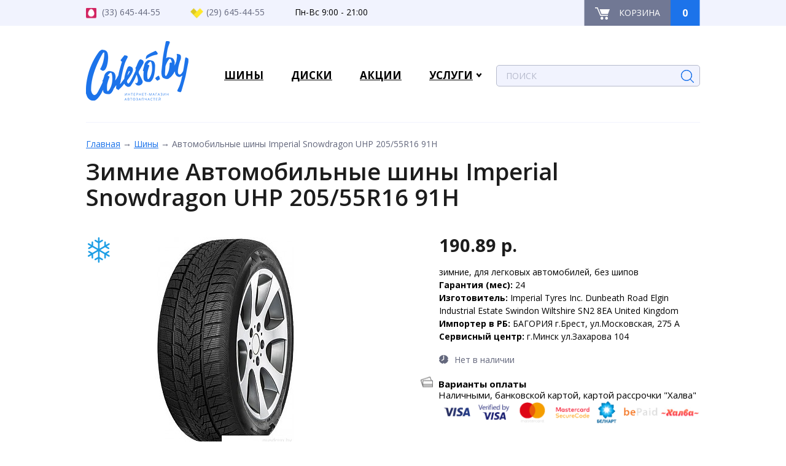

--- FILE ---
content_type: text/html; charset=utf-8
request_url: https://coleso.by/962-shiny/33235-avtomobil-nye-shiny-imperial-snowdragon-uhp-205-55r16-91h.html
body_size: 6853
content:
<!DOCTYPE html>
<html  dir="ltr" lang="ru">
<head>
<meta charset="UTF-8" />
<title>Автомобильные шины Imperial Snowdragon UHP 205/55R16 91H купить в Минске</title>
<base href="https://coleso.by/" />
<meta name="description" content="Зимние Автомобильные шины Imperial Snowdragon UHP 205/55R16 91H по доступной цене в интернет-магазине coleso.by &#11088; Доставка по Беларуси &#11088; Рассрочка &#11088; Гарантия 24 месяца &#128222; +375 (29) 645-44-55" />

<meta name="viewport" content="width=device-width, initial-scale=1.0" />
<meta name="keywords" content="Купить по низким ценам + Минск+бесплатная доставка+наличие+Imperial Snowdragon UHP 205/55R16 91H+Imperial+Snowdragon UHP 205/55R16 91H" />
<link href="https://coleso.by/image/data/favicon.png" rel="icon" />
<link href="https://coleso.by/962-shiny/33235-avtomobil-nye-shiny-imperial-snowdragon-uhp-205-55r16-91h.html" rel="canonical" />
<link rel="preconnect" href="https://fonts.gstatic.com">


<script type="text/javascript" src="//ajax.googleapis.com/ajax/libs/jquery/1/jquery.min.js"></script>
<script type="text/javascript" src="catalog/view/javascript/jquery-ui.min.js"></script>
<script type="text/javascript" src="catalog/view/javascript/brainyfilter.js"></script>
<script async type="text/javascript" src="catalog/view/theme/original/js/owl.carousel.min.js"></script>
<script async type="text/javascript" src="catalog/view/theme/original/js/tabs.js"></script>
<script async type="text/javascript" src="catalog/view/theme/original/js/rotate.js"></script>
<script async type="text/javascript" src="catalog/view/theme/original/js/jquery.bxslider.min.js"></script>
<script async type="text/javascript" src="catalog/view/theme/original/js/jquery.formstyler.min.js"></script>
    

 <!--[if lt IE 9]>
     <script>
     var e = ("abbr,article,aside,audio,canvas,datalist,details," +
     "figure,footer,header,hgroup,mark,menu,meter,nav,output," +
     "progress,section,time,video").split(',');
     for (var i = 0; i < e.length; i++) {
     document.createElement(e[i]);
     }
     </script>
    <![endif]--> 
</head>
<body>
<div id="wrapper">
  <header id="header" class="header">
      <div class="top-line">
      <div class="inner">
          <div class="left">
            <div class="phone mts"><i></i>(33) 645-44-55</div>

<div class="phone vel"><i></i>(29) 645-44-55</div>

<div class="timework">Пн-Вс 9:00 - 21:00</div>

          </div>
          <div class="right">
            <div id="cart" class="cart-mini">
<a href="https://coleso.by/simplecheckout.html" class="cart">
  <span class="name">
    <i></i>
    <span>Корзина</span>
  </span>
  <span class="num">0</span>
</a>
</div>          </div>
          <div class="clr"></div>
        </div>
      </div>
      
      <div class="middle-line">
      <div class="inner">
                         <div class="logo"><a href="https://coleso.by"><img src="https://coleso.by/image/data/logo.png" title="Coleso.by" alt="Coleso.by" /></a></div>
                          <div class="right">
      <div class="wrap-mobile">
        <a class="menu-tab" href="javascript:void(0)">
          <span class="top"></span>
          <span class="middle"></span>
          <span class="bottom"></span>
        </a>
        <div class="clr"></div>
      </div>
      <div class="main-menu">
        <div class="mobile-mnu">
          <ul></ul>
          <div class="clr"></div>
        </div>
        <div class="top-mnu">
             
        
        <div class=""><ul id="amenu1"><li class=""><a href="https://coleso.by/962-shiny" title="Шины" ><span>Шины</span></a></li><li class=""><a href="https://coleso.by/961-diski" title="Диски" ><span>Диски</span></a></li><li class=""><a href="https://coleso.by/akcii.html" title="Акции" ><span>Акции</span></a></li><li class="current"><a href="javascript:void(0)" title="Услуги" ><span>Услуги</span></a><ul class="child"><li><a href="https://coleso.by/o-magazine.html" title="О магазине" ><span>О магазине</span></a><li><a href="https://coleso.by/oplata-i-dostavka.html" title="Оплата и доставка" ><span>Оплата и доставка</span></a><li><a href="https://coleso.by/garantiya.html" title="Гарантия" ><span>Гарантия</span></a><li><a href="https://coleso.by/contact.html" title="Контакты" ><span>Контакты</span></a></li></ul></li></ul></div>        
        </div>
      </div>
      <div id="search" class="search">
      <form action="/search.html" method="get">
        <div class="button-search"></div>
                <input type="text" name="filter_name"  onclick="this.value = '';"  placeholder="Поиск" class="inputbox" />
                <input type="submit" class="button" />
        </form>
      </div>
      </div>
    </div>
    </div>
  </header>
  <div id="middle">
    <div id="container">
        <div id="content" class="content">
          <div class="inner">
            <div id="notification"></div>
 
  <div class="breadcrumb">
            <span class="seperator"></span>
    <a href="https://coleso.by">Главная</a>
                <span class="seperator">&nbsp→&nbsp</span>
    <a href="https://coleso.by/962-shiny">Шины</a>
                <span class="seperator">&nbsp→&nbsp</span>
    <span>Автомобильные шины Imperial Snowdragon UHP 205/55R16 91H</span>
          </div>
  <h1>Зимние Автомобильные шины Imperial Snowdragon UHP 205/55R16 91H</h1>
  <div class="product-card">
        <div class="left">
        
                  <div id="main-img" class="image">
            <a href="https://coleso.by/image/cache/data/quad/42/imperial-snowdragon-uhp-205-55r16-91h-42341-1-500x500.jpg" title="Imperial Snowdragon UHP 205/55R16 91H" class="show-gall image-link" data-id="0"><img src="https://coleso.by/image/cache/data/quad/42/imperial-snowdragon-uhp-205-55r16-91h-42341-1-455x344.jpg" title="Imperial Snowdragon UHP 205/55R16 91H" alt="Imperial Snowdragon UHP 205/55R16 91H" /></a>
            <div class="season">
                          <div class="winter"></div>
                                    </div>
          <div class="actions">
                                  </div>
          </div>
                    <div  class="gallery">
                      <a class="gall1" href="https://coleso.by/image/cache/data/quad/42/imperial-snowdragon-uhp-205-55r16-91h-42341-1-500x500.jpg" data-id="0">1</a>
                      </div>
          <script>
        jQuery(document).ready(function($) {
              var itemsE = [];
              var i = 0;
              $('.product-card .gallery .gall1').each(function(){
                var type = 'image';
                var magItem = {src:$(this).attr('href'), type:type,preloaded:false,};
                itemsE.push(magItem);
              });
             $(document).on('click','.show-gall',function(e){
                var i = parseInt($(this).attr('data-id'),10);
                e.preventDefault();
                $.magnificPopup.open({
                  image: {
                  markup: '<div class="mfp-figure">'+
                        '<div class="mfp-prev-button"></div>'+
                        '<div class="mfp-next-button"></div>'+
                            '<div class="mfp-close"></div>'+
                            '<div class="mfp-img"></div>'+
                            '<div class="mfp-bottom-bar">'+
                              '<div class="mfp-title"></div>'+
                              '<div class="mfp-counter"></div>'+
                            '</div>'+
                          '</div>', 
                  cursor: 'mfp-zoom-out-cur',
                  titleSrc: 'title',
                  verticalFit: true, // Fits image in area vertically
                  tError: '<a href="%url%">The image</a> could not be loaded.' // Error message
                },
                items:itemsE,                               
                type:'image',

                gallery:{
                  enabled:true,                  
                  tPrev: 'Назад', // title for left button
                  tNext: 'Вперед', // title for right button
                  tCounter: '<span class="mfp-counter">%curr% из %total%</span>'
                },                  
                  callbacks: {
                      open: function () {                          
                          $.magnificPopup.instance.goTo(i);
                      }
                  },

                });                 
                return false;
              });
        //слайдер в карточке товара
        $('.add-image').bxSlider({
            slideWidth: 105,
            minSlides: 4,
            controls:false,
            infiniteLoop: false,
            slideMargin: 5,
            pager: false,
        });
        $('.product-card .left .item img').on('click',function(){  
          $('.product-card .left  .item').removeClass('active');
          $(this).closest('.item').addClass('active');
          $('#main-img a').attr('data-id', $(this).attr('data-id'));
          $('#main-img img').attr('src', $(this).attr('pop'));
        });
            });
      </script>
           
      <div class="clr"></div>
    </div>
    <div class="right">
      <div class="top-line">
                  <div class="price ">
                          190.89 р.                      </div>
                              </div>
            <div class="descr">
        зимние, для легковых автомобилей, без шипов<br/><b>Гарантия (мес): </b>24<br/><b>Изготовитель: </b>Imperial Tyres Inc. Dunbeath Road Elgin Industrial Estate Swindon Wiltshire SN2 8EA United Kingdom<br/><b>Импортер в РБ: </b>БАГОРИЯ г.Брест, ул.Московская, 275 А<br/><b>Сервисный центр: </b>г.Минск ул.Захарова 104<br/>      </div>
                  <div class="availability off"><i></i>Нет в наличии</div>
            <div class="pr-pd-item payment"><div class="pr-pd-item__title">Варианты оплаты</div>Наличными, банковской картой, картой рассрочки "Халва"<br> <img class="gray-to-color" src="/image/bepaid-logos-lighter1.png"></div>
    </div>
    <div class="clr"></div>
  </div>

   <div class="htabs">
    <span>Характеристики</span>
  </div>
  <div class="tab-attribute">
    <table>
            <thead>
        <tr>
          <th colspan="2">Характеристики шин</th>
        </tr>
      </thead>
      <tbody>
                        <tr>
          <td>Run-flat</td>
          <td>Нет</td>
        </tr>
                                <tr>
          <td>Индекс нагрузки</td>
          <td>91</td>
        </tr>
                                <tr>
          <td>Индекс скорости</td>
          <td>H</td>
        </tr>
                                <tr>
          <td>Конструкция</td>
          <td>радиальные</td>
        </tr>
                                <tr>
          <td>Способ герметизации</td>
          <td>бескамерные</td>
        </tr>
                                <tr>
          <td>Шипы</td>
          <td>без шипов</td>
        </tr>
                                <tr>
          <td>Тип</td>
          <td>для легковых автомобилей</td>
        </tr>
                                <tr>
          <td>Сезонность</td>
          <td>зимние</td>
        </tr>
                                <tr>
          <td>Ширина</td>
          <td>205</td>
        </tr>
                                <tr>
          <td>Высота</td>
          <td>55</td>
        </tr>
                                <tr>
          <td>Диаметр</td>
          <td>16</td>
        </tr>
                      </tbody>
          </table>
  </div>
  <div class="importer">
      <div></div>
      <div>24</div>
      <div></div>
    </div>

<div class="similar-product">
      <div class="head">
        <div class="h2">Похожие товары</div>
      </div>
      <div class="body">
        <div class="items">
                  <div class="item">
            <div class="spacer">
            <a href="https://coleso.by/962-shiny/19587-avtomobil-nye-shiny-belshina-artmotion-snow-hp-bel-627-235-55r17-99h.html">
           
              <div class="image">
                               <img src="https://coleso.by/image/cache/data/quad/30/belshina-artmotion-snow-hp-bel-627-235-55r17-99h-30543-1-130x130.jpg" alt="Автомобильные шины Белшина Artmotion Snow HP Бел-627 235/55R17 99H">
                                <div class="season">
                                                      </div>
                <div class="actions">
                                                    </div>
              </div>
              
              <div class="title">Автомобильные шины Белшина Artmotion Snow HP Бел-627 235/55R17 99H</div>
              <div class="price ">
                                                215.76 р.                                            </div>
              </a>
            </div>
          </div>
                    <div class="item">
            <div class="spacer">
            <a href="https://coleso.by/962-shiny/39477-avtomobil-nye-shiny-mirage-mr-162-225-60r16-98h.html">
           
              <div class="image">
                               <img src="https://coleso.by/image/cache/data/quad/48/mirage-mr-162-225-60r16-98h-48387-1-130x130.jpg" alt="Автомобильные шины Mirage MR-162 225/60R16 98H">
                                <div class="season">
                                                      </div>
                <div class="actions">
                                                    </div>
              </div>
              
              <div class="title">Автомобильные шины Mirage MR-162 225/60R16 98H</div>
              <div class="price ">
                                                222.21 р.                                            </div>
              </a>
            </div>
          </div>
                    <div class="item">
            <div class="spacer">
            <a href="https://coleso.by/962-shiny/33914-avtomobil-nye-shiny-goodyear-ultragrip-performance-235-50r20-104t.html">
           
              <div class="image">
                               <img src="https://coleso.by/image/cache/data/quad/42/goodyear-ultragrip-performance-plus-235-50r20-104t-42995-1-130x130.jpg" alt="Автомобильные шины Goodyear UltraGrip Performance+ 235/50R20 104T">
                                <div class="season">
                                                      </div>
                <div class="actions">
                                                    </div>
              </div>
              
              <div class="title">Автомобильные шины Goodyear UltraGrip Performance+ 235/50R20 104T</div>
              <div class="price ">
                                                1035.33 р.                                            </div>
              </a>
            </div>
          </div>
                    <div class="item">
            <div class="spacer">
            <a href="https://coleso.by/962-shiny/40366-letnie-shiny-austone-sp-701-225-40r18-92y.html">
           
              <div class="image">
                               <img src="https://coleso.by/image/cache/data/quad/49/austone-sp-701-225-40r18-92y-49262-1-130x130.jpg" alt="Летние шины Austone SP-701 225/40R18 92Y">
                                <div class="season">
                                                      </div>
                <div class="actions">
                                                    </div>
              </div>
              
              <div class="title">Летние шины Austone SP-701 225/40R18 92Y</div>
              <div class="price ">
                                                211.68 р.                                            </div>
              </a>
            </div>
          </div>
                    <div class="item">
            <div class="spacer">
            <a href="https://coleso.by/962-shiny/44671-avtomobil-nye-shiny-mirage-mr-162-205-70r15-96h.html">
           
              <div class="image">
                               <img src="https://coleso.by/image/cache/data/quad/53/mirage-mr-162-205-70r15-96h-53545-1-130x130.jpg" alt="Автомобильные шины Mirage MR-162 205/70R15 96H">
                                <div class="season">
                                                      </div>
                <div class="actions">
                                                    </div>
              </div>
              
              <div class="title">Автомобильные шины Mirage MR-162 205/70R15 96H</div>
              <div class="price ">
                                                202.80 р.                                            </div>
              </a>
            </div>
          </div>
                    <div class="clr"></div>
        </div>
      </div>
    </div>
  
<script type="text/javascript"><!--
$('#button-cart').bind('click', function() {
	$.ajax({
		url: 'index.php?route=checkout/cart/add',
		type: 'post',
		data: $('.product-info input[type=\'text\'], .product-info input[type=\'hidden\'], .product-info input[type=\'radio\']:checked, .product-info input[type=\'checkbox\']:checked, .product-info select, .product-info textarea'),
		dataType: 'json',
		success: function(json) {
			$('.success, .warning, .attention, information, .error').remove();
			
			if (json['error']) {
				if (json['error']['option']) {
					for (i in json['error']['option']) {
						$('#option-' + i).after('<span class="error">' + json['error']['option'][i] + '</span>');
					}
				}
			} 
			
			if (json['success']) {
				$('#notification').html('<div class="success" style="display: none;">' + json['success'] + '<img src="catalog/view/theme/default/image/close.png" alt="" class="close" /></div>');
					
				$('.success').fadeIn('slow');
					
				$('#cart-total').html(json['total']);
				
				$('#cart').addClass('active');
		
				$('#cart').load('index.php?route=module/cart #cart > *');
		
				setTimeout(function() {$('#cart').removeClass('active');}, 5000);
				
				$('html, body').animate({ scrollTop: 0 }, 'slow'); 
			}	
		}
	});
});
//--></script>
<script type="text/javascript"><!--
$(document).on('click','#review .pagination a', function() {
	$('#review').fadeOut('slow');
		
	$('#review').load(this.href);
	
	$('#review').fadeIn('slow');
	
	return false;
});			

$('#review').load('index.php?route=product/product/review&product_id=33235');

$('#button-review').bind('click', function() {
	$.ajax({
		url: 'index.php?route=product/product/write&product_id=33235',
		type: 'post',
		dataType: 'json',
		data: 'name=' + encodeURIComponent($('input[name=\'name\']').val()) + '&text=' + encodeURIComponent($('textarea[name=\'text\']').val()) + '&rating=' + encodeURIComponent($('input[name=\'rating\']:checked').val() ? $('input[name=\'rating\']:checked').val() : '') + '&captcha=' + encodeURIComponent($('input[name=\'captcha\']').val()),
		beforeSend: function() {
			$('.success, .warning').remove();
			$('#button-review').attr('disabled', true);
			$('#review-title').after('<div class="attention"><img src="catalog/view/theme/default/image/loading.gif" alt="" /> Пожалуйста, подождите!</div>');
		},
		complete: function() {
			$('#button-review').attr('disabled', false);
			$('.attention').remove();
		},
		success: function(data) {
			if (data['error']) {
				$('#review-title').after('<div class="warning">' + data['error'] + '</div>');
			}
			
			if (data['success']) {
				$('#review-title').after('<div class="success">' + data['success'] + '</div>');
								
				$('input[name=\'name\']').val('');
				$('textarea[name=\'text\']').val('');
				$('input[name=\'rating\']:checked').attr('checked', '');
				$('input[name=\'captcha\']').val('');
			}
		}
	});
});
//--></script> 
<script type="text/javascript"><!--
$('#tabs a').tabs();
//--></script> 
<script type="text/javascript" src="catalog/view/javascript/jquery/ui/jquery-ui-timepicker-addon.js"></script> 
<script type="text/javascript"><!--

$('.date').datepicker({dateFormat: 'yy-mm-dd'});
$('.datetime').datetimepicker({
	dateFormat: 'yy-mm-dd',
	timeFormat: 'h:m'
});
$('.time').timepicker({timeFormat: 'h:m'});
//--></script> 
        </div>
      </div>
    </div>
  </div>

<footer id="footer" class="footer">
  <div class="inner">
    <div class="block-top">
      <div class="col col-1">
                           <div class="logo"><a href="https://coleso.by"><img src="https://coleso.by/image/data/logo.png" title="" alt="" /></a></div>
                          </div>
      <div class="col col-2">
        <div class="head">Категории:</div>
            <ul>
              <li><a href="/962-shiny">Шины</a></li>
              <li><a href="/961-diski">Диски</a></li>
            </ul      </div>
      </div>
      <div class="col col-3">
        <div class="head">Информация:</div>
            <ul>
              <li><a href="/o-magazine.html">О магазине</a></li>
              <li><a href="oplata-i-dostavka.html">Оплата и доставка</a></li>
            </ul>      </div>
      <div class="col col-4">
        <div class="head">Контакты:</div>

<div class="phone mts"><i></i>(33) 645-44-55</div>

<div class="phone vel"><i></i>(29) 645-44-55</div>
      </div>
      <div class="clr"></div>
    </div>
    <div class="block-bottom">
      <div class="menu">
            <ul>
              <li><a href="/">Главная</a></li>
              <li><a href="/akcii.html">Акции</a></li>
              <li><a href="/contact.html">Контакты</a></li>
            </ul>
          </div>      <div class="copyring">
        © ИП Статкевич Сергей Александрович,  Св-во о гос.рег.№191789097 выдано Минским горисполкомом 28.08.2012г. УНП191789097. 
Дата внесения в торговый реестр (20.02.2017)      </div>
      <div class="fb">
        	  <img src="/image/bepaid-logos-lighter.png" style="height: 40px;">
      </div>
    </div>
  </div>
<!--microdatapro 7.5 company start [microdata] -->
<span itemscope itemtype="http://schema.org/TireShop">
<meta itemprop="name" content="Coleso.by" />
<link itemprop="url" href="https://coleso.by/" />
<link itemprop="image" href="https://coleso.by/image/data/logo.png" />
<link itemprop="logo" href="https://coleso.by/image/cache/data/logo-144x144.png" />
<meta itemprop="email" content="info@coleso.by" />
<meta itemprop="priceRange" content="BYN" />
<span itemprop="potentialAction" itemscope itemtype="http://schema.org/SearchAction">
<meta itemprop="target" content="https://coleso.by/index.php?route=product/search&search={search_term_string}"/>
<input type="hidden" itemprop="query-input" name="search_term_string">
</span>
</span>
<!--microdatapro 7.5 company end [microdata] -->
<!--microdatapro 7.5 company start [json-ld] -->
<script type="application/ld+json">
{
"@context": "http://schema.org",
"@type": "TireShop",
"name": "Coleso.by",
"url": "https://coleso.by/",
"image": "https://coleso.by/image/data/logo.png",
"logo": "https://coleso.by/image/cache/data/logo-144x144.png",
"email": "info@coleso.by",
"priceRange": "BYN",
"potentialAction": {
"@type": "SearchAction",
"target": "https://coleso.by/index.php?route=product/search&search={search_term_string}",
"query-input": "required name=search_term_string"
}}
</script>
<!--microdatapro 7.5 company end [json-ld] -->
<!--microdatapro 7.5 company start [hCard] -->
<span class="vcard">
<span class="org"><span class="value-title" title="Coleso.by"></span></span>
<span class="url"><span class="value-title" title="https://coleso.by/"></span></span>
<span class="photo"><span class="value-title" title="https://coleso.by/image/data/logo.png"></span></span>
</span>
<!--microdatapro 7.5 company end [hCard ] -->
</footer>
</div>
<!-- Yandex.Metrika counter -->
<script type="text/javascript" >

    (function (d, w, c) {
        (w[c] = w[c] || []).push(function() {
            try {
                w.yaCounter50697139 = new Ya.Metrika2({
                    id:50697139,
                    clickmap:true,
                    trackLinks:true,
                    accurateTrackBounce:true,
                    webvisor:true
                });
            } catch(e) { }
        });

        var n = d.getElementsByTagName("script")[0],
            s = d.createElement("script"),
            f = function () { n.parentNode.insertBefore(s, n); };
        s.type = "text/javascript";
        s.async = true;
        s.src = "https://mc.yandex.ru/metrika/tag.js";

        if (w.opera == "[object Opera]") {
            d.addEventListener("DOMContentLoaded", f, false);
        } else { f(); }
    })(document, window, "yandex_metrika_callbacks2");
</script>
<script async type="text/javascript" src="catalog/view/javascript/quick_search.js"></script>
<script async type="text/javascript" src="catalog/view/javascript/jquery/ui/external/jquery.cookie.js"></script>
<script async type="text/javascript" src="catalog/view/javascript/common.js"></script>
<script async type="text/javascript" src="catalog/view/javascript/script.js"></script>
<script async type="text/javascript" src="catalog/view/theme/original/js/jquery.magnific-popup.min.js"></script>
<script async type="text/javascript" src="catalog/view/theme/original/js/script.js"></script>

<link async href="https://fonts.googleapis.com/css2?family=Open+Sans:wght@400;600;700&display=swap" rel="stylesheet"> 
<link async rel="stylesheet" type="text/css" href="catalog/view/javascript/jquery/ui/themes/ui-lightness/jquery-ui-1.8.16.custom.css" />
<link async rel="stylesheet" type="text/css" href="catalog/view/theme/original/css/jquery.bxslider.css" />
<link async rel="stylesheet" type="text/css" href="catalog/view/theme/original/css/owl.carousel.css" />
<link async rel="stylesheet" type="text/css" href="catalog/view/theme/original/css/magnific-popup.css" />
<link async rel="stylesheet" type="text/css" href="catalog/view/theme/original/css/jquery.formstyler.css" />
<link async rel="stylesheet" type="text/css" href="catalog/view/theme/original/css/style.css" />
<link async rel="stylesheet" type="text/css" href="catalog/view/theme/original/css/resp.css" />
<noscript><div><img src="https://mc.yandex.ru/watch/50697139" style="position:absolute; left:-9999px;" alt="" /></div></noscript>

<script type="text/javascript">
  jQuery(document).ready(function($) {
    var i = 0;
    $('.calc .main-filter .head-title').each(function(){
      $('#tabs').append('<a class="tabtab" href="#tab' + i + '"></a>');
      $('#tabs a:last').html($(this).clone());
      $(this).next().attr('id','tab' + i);          
      $(this).remove();          
      i++;
    });        
    $('input[type="radio"], select, input[type="checkbox"]').styler();
    $('#tabs a').tabs();


    if(window.screen.availWidth < 600) {
      $('select[name^="bfp"]').styler('destroy');
    }

  });

</script>
</body>
</html>

--- FILE ---
content_type: text/css
request_url: https://coleso.by/catalog/view/theme/original/css/style.css
body_size: 10807
content:
* {margin: 0;padding: 0;box-sizing: border-box;}
html {height: 100%;}
body {font: 15px/26px 'Open Sans', sans-serif;width: 100%;height: 100%;color: #64687d;}
a {color: #1c73ea;outline: none;text-decoration: underline;}
a:hover {text-decoration: none;}
.a-dash{border-bottom:1px dotted #2679C8; text-decoration:none; display:inline-block; line-height:100%;}
.a-dash:hover{border:none;}
a:active, a:focus, img { outline: 0; outline:none; }
.content p {margin: 0 0 30px}
.content ul{padding-left:20px; padding-bottom:40px;}
.content ol{padding-left:40px; padding-bottom:40px;}
img {border: none;max-width: 100%; height: auto;}
input,textarea {vertical-align: middle;outline:none;}
#wrapper {margin: 0 auto;}
.clr{clear:both;}
.inner{width:1000px; margin:0 auto; position: relative;}

h1, .h1{font-size:38px; line-height:42px; font-weight:600; padding:0 0 20px 0; margin:0px;color:#1c1c1c;}
h2, .h2{font-size:26px; line-height:30px; font-weight:400; padding:0px 0 15px 0; margin:0px;color:#1c1c1c;}
h3, .h3{font-size:18px; line-height:24px; font-weight:700; padding:0px 0 10px 0; margin:0px;color:#1c1c1c;}

abbr,article,aside,audio,canvas,datalist,details,
figure,footer,header,hgroup,mark,menu,meter,nav,output,
progress,section,time,video{ display: block;}
/* Form style
-----------------------------------------------------------------------------*/
.inputbox, .textarea,
.content input[type="text"],.content input[type="password"],.content input[type="email"],
.content textarea
{width:100%; border:1px solid #d9dcea; height:42px; padding:2px 15px;	color:#4a5360; font:normal 14px 'Open Sans', "Myriad Pro", sans-serif;-webkit-appearance: none; resize: none}
.content textarea,textarea.textarea{width:100%; height:90px; padding:10px 15px; }
.inputbox:focus, .textarea:focus,
.content input[type="text"]:focus,.content input[type="password"]:focus,.content input[type="email"]:focus,
.content textarea:focus{border-color:#d9dcea;}
.button,.foxbutton,
.content button,.content input[type="button"],.content input[type="submit"]{cursor:pointer; background:#717894; width: 180px; text-align: center; display: inline-block;color:#fff; font: normal 15px/48px 'Open Sans', "Myriad Pro", sans-serif;  border:none; text-align:center; text-decoration:none; vertical-align:middle; font-weight:600; text-transform:uppercase;-webkit-appearance: none; border-radius: 10px;}
.button:hover,.foxbutton:hover,
.content button:hover,.content input[type="button"]:hover,.content input[type="submit"]:hover{ background:#8087a2; color:#fff;}
.button:active,.foxbutton:active,
.content button:active,.content input[type="button"]:active,.content input[type="submit"]:active{ }
.error{border-color:#CC0000 !important; color:#CC0000 !important;}

.foxbutton span{color:#fff;}
fieldset{border:none;}

#system-message{display:block;}
#system-message dt{display:none;}
#system-message dd{display:block; margin:0 0 18px 0; padding:10px 25px; border:1px solid #ccc; border-radius:5px; color:#999; background:#FBFBFB;}
#system-message .warning{border-color:#FBEED5; background:#FCF8E3; color:#D59870;}
#system-message .warning a{ color:#D59870;}
#system-message .error{border-color:#EED3D7; background:#F2DEDE; color:#CC4A48;}
#system-message .error a{ color:#B94A48;}
#system-message ul{list-style:none; padding:0;}
#system-message  li{padding:3px 0;}

#wrapper { -webkit-box-orient: vertical; -webkit-box-direction: normal; -webkit-flex-direction: column; -ms-flex-direction: column; flex-direction: column; min-width: 1000px; margin-left: auto; margin-right: auto; position: relative; overflow: hidden; min-height: 100%; }

#middle { -webkit-flex: 1 0 auto; -moz-flex: 1 0 auto; -o-flex: 1 0 auto; -ms-flex: 1 0 auto; flex: 1 0 auto; padding-bottom: 40px; }

#footer { -webkit-flex: 0 0 auto; -moz-flex: 0 0 auto; -o-flex: 0 0 auto; -ms-flex: 0 0 auto; flex: 0 0 auto; width: 100%; }

/* Header
-----------------------------------------------------------------------------*/
#header {display: block;position: relative; z-index: 2;}
/* Middle
-----------------------------------------------------------------------------*/
#middle {width: 100%;/*height: 100%;*/position: relative;}
#middle:after {content: '.';display: block;clear: both;visibility: hidden;height: 0;}
#container {width: 100%;float: left;/*overflow: hidden;*/}
#content {padding: 0 0px 70px 0;}

#sideLeft + #container #content{ padding-left: 250px;}
#sideRight + #container #content{padding-right: 250px;}
#sideLeft + #sideRight + #container #content{ padding-left: 250px; padding-right: 250px;}

/* Sidebar Right
-----------------------------------------------------------------------------*/
#sideRight {float: right;margin-right: -3px;width: 230px;margin-left: -230px;position: relative;background: #FFACAA;}

#sideLeft {float: left;margin-right: -3px;width: 230px;margin-right: -230px;position: relative;background: #FFACAA;}

/* Footer
-----------------------------------------------------------------------------*/
#footer {background: #f1f3fe;position:relative;display: block;}
/* Responsiv style
-----------------------------------------------------------------------------*/
.col100{width:100%; float:left;}
.col80{width:80%; float:left;}
.col75{width:75%; float:left;}
.col66{width:66.6666%; float:left;}
.col60{width:60%; float:left;}
.col50{width:50%; float:left;}
.col40{width:40%; float:left;}
.col33{width:33.3333%; float:left;}
.col20{width:20%; float:left;}
.col25{width:25%; float:left;}

.side-left{float:left;}
.side-righ{float:right;}
.side-center{margin:0 auto;}

/* Additional style
-----------------------------------------------------------------------------*/

.header .top-line {height: 42px;background-color: #f1f3fe;}
.header .top-line .left {float: left; font-size: 14px; line-height: 22px;/* font-size: 0; */}
.header .top-line .right {float: right;}
.header .top-line .left>* {display: inline-block;vertical-align: middle;}
.header .top-line .phone {line-height: 40px;padding-right: 45px;}
.header .top-line .phone a {font-size: 14px; color: #000000; text-decoration: none;display: block;vertical-align: middle;}
.header .top-line .left i {width: 21px;height: 17px;display: inline-block;vertical-align: middle; margin-right: 5px;}
.header .top-line .left .mts i{background: url(../images/topline-sprite.png) 0 50% no-repeat;}
.header .top-line .left .vel i{background: url(../images/topline-sprite.png) -24px 50% no-repeat;}
.header .top-line .timework {line-height: 40px;font-size: 14px;color: #000;}
.header .top-line .timework i{background: url(../images/topline-sprite.png) -51px 48% no-repeat;}
.header .top-line .right .cart {display: inline-block;line-height: 42px;text-decoration: none; border-left: 1px solid #b5b9cc;border-right: 1px solid #80aff3;font-size: 0;}
.header .top-line .right .cart .name {background-color: #717894; width: 140px;text-align: center;line-height: 42px;display: inline-block;font-size: 0;vertical-align: top;}
.header .top-line .right .cart .name:hover {background-color: #1c73ea;}
.header .top-line .right .cart .name>* {display: inline-block;vertical-align: middle;}
.header .top-line .right .cart .name span {font-size: 14px;color: #fff;text-transform: uppercase;padding-left: 15px;}
.header .top-line .right .cart .name i {width: 24px;height: 21px;background: url(../images/topline-sprite.png) -76px 50% no-repeat;}
.header .top-line .right .cart .num {width: 47px;background-color: #1c73ea;font-size: 16px;display: inline-block;vertical-align: top;line-height: 42px;font-weight: bold;color:#fff;text-align: center;}

.header .middle-line {height: 155px;font-size: 0;}
.header .middle-line .logo {display: inline-block;vertical-align: middle;width: 21%;max-width: 215px;line-height: 0;}
.header .middle-line .logo a {display: block;line-height: 0;}
.header .middle-line .right {display: inline-block;vertical-align: middle; padding-top: 15px;width: 79%;max-width: 800px;}
.header .middle-line .inner {padding: 25px 0 35px;border-bottom: 1px solid #f1f3fe;}
.header .middle-line .right .main-menu {display: inline-block;vertical-align: middle;width: 58%;padding-top: 5px;}
.header .middle-line .main-menu #amenu1 {font-size: 0;}
.header .middle-line .main-menu #amenu1>li {display: inline-block;padding-left: 15px;vertical-align: middle;position: relative;padding-right: 30px;}

.header .middle-line .main-menu .current>a {position: relative;}
.header .middle-line .main-menu .current>a::after {width: 10px;height: 7px;background: url(../images/arrow.png) 0 50% no-repeat; display: inline-block;vertical-align: middle;margin-left: 3px;content:'';position: absolute;right: -15px;top: 50%;margin-top: -3px;}
.header .middle-line .main-menu li a {font-size: 17px;text-decoration: underline;font-weight: bold;text-transform: uppercase;color: #000;}
.header .middle-line .main-menu li a:hover {text-decoration: none;}
.header .middle-line .main-menu li.active a {text-decoration: none;}

.header .middle-line .main-menu li a {position: relative;z-index: 2;}
.header .middle-line .main-menu>ul>li.active {padding-right: 37px;padding-left: 15px;}
.header .middle-line .main-menu li ul {display: none;position: absolute;background-color: #fff; top: -10px;left: 0;padding: 45px 10px 10px 15px;box-shadow: 0 5px 10px 0 #d0d3e1;}
.header .middle-line .main-menu li ul li {display: block; line-height: 12px; padding-bottom: 10px;}
.header .middle-line .main-menu li ul a{font-size: 15px;line-height: 16px;color:#64687d;text-decoration: none;text-transform: none;font-weight: normal;}
.header .middle-line .main-menu li ul a span {border-bottom: 1px solid transparent;}
.header .middle-line .main-menu li ul a:hover span {border-bottom: 1px solid #64687d;}
.header .middle-line .right .search {display: inline-block;vertical-align: middle; position: relative;width: 42%;}
.header .middle-line .right .search input {height: 35px;}
.search-page .search .button,
.header .search .button {position: absolute;right: 10px;top: 0px; width: 21px;height: 21px;background: url(../images/search.png) 0 8px no-repeat; text-indent: -9999px; border-radius: 0;}
.search-page .search input[type="text"],
.header .search input[type="text"] {border: 1px solid #b6bacc; border-radius: 5px;background-color: #f1f3fe;}
::-webkit-input-placeholder {color:#b6bacc;text-transform: uppercase;}
::-moz-placeholder          {color:#b6bacc;text-transform: uppercase;}/* Firefox 19+ */
:-moz-placeholder           {color:#b6bacc;text-transform: uppercase;}/* Firefox 18- */
:-ms-input-placeholder      {color:#b6bacc;text-transform: uppercase;}
.search-page .search .button:hover {background: url(../images/search.png) 0 0 no-repeat;}
.breadcrumb {padding: 25px 0 10px; font-size: 0;}
.breadcrumb>* {display: inline-block;font-size: 14px;vertical-align: middle;
}

.content strong {color: #1c73ea;}
.content ul li {list-style-type: none;padding-left: 25px;background: url(../images/bord.png) 0 14px no-repeat;}
table {width: 100% !important;border-collapse: collapse;margin-bottom: 25px;}
table th {padding: 15px 15px 20px;background-color: #f1f3fe;text-align: left; font-weight: 600;color: #64687d;border: 1px solid #d9dcea;}
table td {padding: 20px 15px 20px;font-size: 15px;line-height: 17px;border: 1px solid #d9dcea;}


.footer {padding: 40px 0 45px;}
.footer .block-top {padding-bottom: 55px; border-bottom: 1px solid #e1e3f0;margin-left: -20px;}
.footer .block-top .col {float: left;width: 25%;max-width: 250px;padding-left: 20px;}
.footer .logo {max-width: 120px;}
.footer .block-top .head {font-size: 15px;line-height: 19px;color:#70789a; text-transform: uppercase; padding-bottom: 35px;}
.footer .block-top li {list-style-type: none;}
.footer .block-top li a {font-size: 14px;color:#70789a;}
.footer .block-top .phone a {color: #70789a; font-size: 14px;text-decoration: none;}
.footer .block-top .phone span {color: #b1b4c5;}
.footer .block-top .phone i{width:22px;height: 21px; background-image: url(../images/topline-sprite.png);background-repeat: no-repeat;display: inline-block;vertical-align: middle;margin-right: 7px;}
.footer .block-top .phone.mts i{background-position: 0 50%;}
.footer .block-top .phone.vel i{background-position: -24px 50%;}

.footer .block-bottom {text-align: center;padding-top: 35px;}
.footer .block-bottom .menu ul {font-size: 0;}
.footer .block-bottom .menu li {list-style-type: none;display: inline-block;vertical-align: middle;padding: 0 25px;}
.footer .block-bottom .menu li a {font-size: 13px;color: #70789a; text-decoration: none;font-weight: bold;}
.footer .block-bottom .menu li a:hover {text-decoration: underline;}
.footer .block-bottom .copyring {font-size: 13px;line-height: 22px;padding-bottom: 5px;}
.footer .block-bottom .fb a {color: #70789a; text-decoration: none;}
.footer .block-bottom .fb span {display: inline-block;padding-left: 20px; background: url(../images/farba-logo.png) 0 0 no-repeat;}

.product-card {padding-top: 25px; margin-bottom: 45px;}
.product-card .gallery {display: none;}
.product-card .bx-wrapper {max-width: none !important;}
.product-card .left {float: left;width: 500px;margin-right: -500px;position: relative;}
.product-card .image {width: 455px; min-height: 355px;margin-bottom: 20px;position: relative;}
.product-card .image a {display: block;line-height: 0;text-align: center;}
.product-card .season {position: absolute;top: 0;left: 0;}


.product-card .season div {width: 42px;height: 42px;background-image: url(../images/weather-big.png);background-repeat: no-repeat;margin-bottom: 10px;}
.product-card .season .winter {background-position: 50% 0;}
.product-card .season .summer {background-position: 50% -58px;}


.product-card .actions {position: absolute;top: 0;right: 0;}
.product-card .actions .hit {width: 48px;height: 46px;background: url(../images/hits.png) 50% 0 no-repeat;margin-bottom: 15px;}
.product-card .actions .proc {width: 48px;height: 43px;background: url(../images/hits.png) 50% -62px no-repeat;}
.product-card .right {float: left;padding-left: 575px;width: 100%;}
.product-card .add-image {cursor:pointer;}
.product-card .add-image .item {height: 105px;text-align: center;padding: 10px 0;line-height: 0;}
.product-card .add-image .item img {display: inline;vertical-align: middle;height: 90px;}
.product-card .add-image .item:hover {box-shadow: inset 0 0 0px 2px #d9dcea;}
.product-card .bx-controls {display: none;}
.bx-wrapper .bx-viewport {border: none; box-shadow: none; border-top: 1px solid #d9dcea; border-bottom: 1px solid #d9dcea;}

.product-card .top-line {font-size: 0;margin-bottom: 20px;}
.product-card .top-line>* {display: inline-block;vertical-align: middle;}
.product-card .top-line .price {font-size: 29px;font-weight: bold;color:#1c1c1c; width: 35%; text-align: left;}
.product-card .top-line .quantity {width: 26%;text-align: center;}
.product-card .top-line .btn-cart {width: 39%;}
.quantity>* {display: inline-block;}
.quantity .cart_btn {background: #f1f3fe none repeat scroll 0 0;border: 1px solid #b6bacc;color: #64687d;display: block;float: left;font-size: 12px;height: 20px;line-height: 20px;text-align: center;text-decoration: none;width: 20px; }
.quantity .cart_btn:hover {background-color: #b6bacc;}
.quantity input[type="text"] {border: 1px solid #b6bacc;color: #64687d;display: inline-block;float: left;font-size: 12px;height: 20px;line-height: 18px;padding: 0;text-align: center;width: 30px;text-align: center;}
.quantity input[type="text"]:focus {border-color: #b6bacc;}
.quantity a.minus {border-radius: 5px 0 0 5px;border-right: none;}
.quantity a.plus {border-radius: 0 5px 5px 0; border-left: none;}
.btn-cart {width: 160px;line-height: 42px; text-transform: uppercase;color: #fff; text-decoration: none;padding-left: 55px;background: #717894 url(../images/cart.png) 15px 50% no-repeat; display: inline-block; font-size: 15px;border-radius: 7px;}
.btn-cart:hover {background-color: #8087a2;}
.product-card .descr {font-size: 14px;line-height: 21px;color:#000;padding-bottom: 20px;}

.availability {font-size: 14px;color:#64687d;line-height: 15px;}
.availability i {height: 15px;width: 15px;background-image: url(../images/adv.png); background-repeat: no-repeat; display: inline-block;vertical-align: top;margin-right: 10px;}
.availability.off i {background-position: 0 0;}
.availability.on i {background-position: 0 -25px;}

.htabs span {font-size: 20px;text-decoration: none;text-transform: uppercase;color: #64687d;display: inline-block;padding: 15px 15px 30px;}
.tab-attribute table {border-bottom: 1px solid #d9dcea;}
.tab-attribute table td,
.tab-attribute table th {border: none;}
.tab-attribute table th {border-top: 1px solid #d9dcea;font-size: 18px;font-weight: bold;padding: 15px 20px;}
.tab-attribute table td {font-size: 16px;}
.tab-attribute table tr:hover {background-color: #f1f3fe;}
.tab-attribute tr {border-bottom: 1px solid #f8f8f8;}
.importer {font-size: 12px;line-height: 17px;color: #b1b4c5;padding-bottom: 30px; border-bottom: 1px solid #d9dcea;margin-bottom: 30px;}

.similar-product .h2 {padding: 10px 0 35px;font-size: 26px;color: #000; line-height: 27px;text-decoration: none;}
.similar-product .items {margin-left: -10px;}
.similar-product .item {float: left;width: 20%;max-width: 205px;}
.similar-product .item .spacer {margin-left: 10px;border: 1px solid #d9dcea; border-radius: 1px; padding: 15px 15px 20px; text-align: center;}
.similar-product .item .spacer a {text-decoration: none; color:#000;}
.similar-product .item .image {line-height: 0;}
.similar-product .item .title {font-size: 14px;line-height: 21px; margin-bottom: 10px;}
.similar-product .item:hover .title {text-decoration: underline;}
.similar-product .item  {font-size: 18px;line-height: 21px;font-weight: bold;}

.contact-left .h2 {font-size: 26px;}
.contact-left .col a {color: #1c73ea;}
.contact-left .phone a {font-size: 14px;color:#b2b5c6;text-decoration: none;}
.contact-left .phone a strong {color:#70789a;}
.contact-left .col i {width: 15px;height: 15px;background-image: url(../images/contacts.png);background-repeat: no-repeat;display: inline-block;vertical-align: middle;margin-right: 5px;}

.contact-left .phone.mts i {background-position: 0 0;}
.contact-left .phone.vel i {background-position: 0 -25px;}
.contact-left .skype i {background-position: 0 -45px;}
.contact-left .email i {background-position: 0 -67px;}
.contact-left .addr i {background-position: 0 -89px;}
.contact-left .time i {background-position: 0 -116px;}

.contact-form {padding-top: 20px;}
.contact-form .buttons{text-align: center;}
.contact-form .content {margin-left: -20px;}
.contact-form .wrap-col30 { margin-bottom: 25px;}
.contact-form .wrap-input {margin-left: 20px;}
.contact-form label {display: block;padding-bottom: 10px;}
.contact-form .wrap-textarea {margin-bottom: 35px;margin-left: 20px;}
.asteric {color: red;}


.cont-inner .raz-right {float: left;padding-left: 255px;width: 100%;}
.product-list{border-top: 1px solid #d9dcea;margin-bottom: 35px;}
.product-list .prd {padding: 35px 0 25px 15px;border-bottom: 1px solid #d9dcea;position: relative;}
.product-list .prd .prd-img {float: left;width: 165px;margin-right: -165px;position: relative;line-height: 0;padding-top: 7px;}
.product-list .prd .prd-img a {display: block;line-height: 0;}
.product-list .prd .prd-img .season {position: absolute;left: 0;top: 0;}
.product-list .prd .prd-img .season>div {width: 24px;height: 24px;background-image: url(../images/weather.png);background-repeat: no-repeat;}
.product-list .prd .prd-img .season .winter {background-position: 50% -38px;margin-bottom: 5px;}
.product-list .prd .prd-img .season .summer {background-position: 50% 0;margin-bottom: 5px;}
.product-list .prd .prd-img .actions {position: absolute;right: 0;top: 0;}
.product-list .prd .prd-img .actions .hit {width: 40px;height: 38px;background: url(../images/podcategory-hits.png) 50% 0px no-repeat;margin-bottom: 10px;}
.product-list .prd .prd-img .actions .proc {width: 40px;height: 34px;background: url(../images/podcategory-hits.png) 50% -52px no-repeat;}
.product-list .prd .action {float: right;width: 165px;margin-left: -165px;position: relative; text-align: center;padding-top: 2px;}
.product-list .prd .action .prices-float {float: left;}
.product-list .prd .action .prices-float .price{line-height: 20px; font-size: 18px;font-weight: bold;color:#1c1c1c;}
.product-list .prd .action .quantity {float: right;padding: 0;line-height: 0;}
.product-list .prd .action .cart {margin-top: 25px;}
.product-list .prd .action .btn-cart {width: 135px; line-height: 32px; padding-left: 35px;font-size: 13px;background-position: 10px 50%;}
.product-list .prd .desc {float: left;width: 100%;padding: 0 195px 0 200px;margin-top: -7px;}

.product-list .prd .desc .title a{font-size: 14px; margin-bottom: 15px; line-height: 21px;display: inline-block;}
.product-list .prd .desc .text {font-size: 14px;line-height: 21px;color:#000;margin-bottom: 15px;}

.pagination {text-align: center;margin-bottom: 35px;}
.pagination .pagenav {display: inline-block;}
.pagination .pagenav>* {display: inline-block;line-height: 36px;font-size: 14px;color:#64687d;}
.pagination .pagenav span {border:2px solid #717894; border-radius: 5px;width: 44px;text-align: center;font-weight: 700;}
.pagination .pagenav a {text-decoration: none;width: 32px;}
.pagination .pagenav a:hover {text-decoration: underline;}

.description {border: 1px solid #d9dcea; border-radius: 10px;padding: 15px 20px 20px;font-size: 14px;line-height: 20px;color:#64687d;}

.main-top-block {position: relative; padding-bottom: 10px;}
.main-top-block .main-slider  li {list-style-type: none;padding: 0;background: none; margin-right: -75px;text-align: right;line-height: 0;}
.main-top-block .main-slider  li img {display: inline-block;margin-right: -75px;}
.main-top-block  .bx-controls {display: none;}
.main-top-block .bx-viewport {overflow: visible !important;border:none;}
.main-top-block .calc {position: absolute;left: 0;top: 50px;z-index: 3;}
.main-top-block .tabtab {padding: 15px 18px 10px 100px;font-size: 15px;font-weight: bold;text-transform: uppercase;color:#fff;text-decoration: none; border-top-right-radius: 10px;border-top-left-radius: 10px;}
.main-top-block .tabtab:hover {background-color: #8087a2;}
.main-top-block .tabs {height: 34px;}
.main-top-block .tabtab:first-child {background: #717894 url(../images/disk1.png) 15px 6px no-repeat;margin-right: 10px;}
.main-top-block .tabtab:last-child {background: #717894 url(../images/disk2.png) 15px 6px no-repeat;}
.main-top-block .tabtab.selected {background-color: #1c73ea; padding-top: 20px;}
.main-top-block  .tabs-content {padding: 20px 90px 25px 30px;border-radius: 20px;background-color: #fff;box-shadow: 0 4px 6px 0 #d8dae3;width: 505px;}
.main-top-block  .jq-selectbox {width: 100%;}
.main-top-block .jq-selectbox__trigger {border-left: none;}
.main-top-block .jq-selectbox__select {border-color: #b6bacc; border-radius: 0;box-shadow: none;background: none;padding: 0 25px 0 10px;}
.main-top-block .jq-selectbox__select-text {font-size: 13px;color:#64687d; text-overflow: inherit;}
.main-top-block .jq-selectbox__trigger-arrow {border-top: 5px solid #64687d;opacity: 1;}
.main-top-block .wrap-input {margin-left: -25px;padding: 10px 0 20px;}
.main-top-block .wrap-btn {margin-left: -25px;padding: 0 0 25px;}
.main-top-block .col33 {padding-left: 25px;}
.main-top-block .col50 {padding-left: 25px;}
.main-top-block  .tabs-content ul {padding: 0;} 
.main-top-block  .tabs-content ul li{padding: 5px 10px;background: none; color: #64687d;font-size: 13px;} 
.main-top-block  .tabs-content ul li:hover {background-color: #1c73ea;color: #fff;}
.main-top-block .tabs-content {position: relative;}
.main-top-block .tabs-content #tab0 {height: 228px;}
.main-top-block .jq-selectbox__select {height: 32px;}
.main-top-block #tab0 .parametr-0 {position: absolute;top: 70px; left: 0;width: 110px;}
.main-top-block #tab0 .parametr-1 {position: absolute;top: 128px; left: 0;width: 100%;}
.main-top-block #tab0 .parametr-2 {position: absolute;top: 12px; left: 0;width: 110px;}
.main-top-block #tab0 .parametr-3 {position: absolute;top: 12px; left: 136px;width: 110px;}
.main-top-block #tab0 .parametr-4 {position: absolute;top: 12px; left: 273px;width: 110px;}
.main-top-block #tab0 .parametr-5 {position: absolute;top: 70px; left: 136px;width: 174px;}
.main-top-block #tab0 input[type="submit"] {position: absolute;top: 184px;left: 137px;}

.main-top-block .tabs-content #tab1 {height: 230px;}
.main-top-block #tab1 .parametr-0 {position: absolute;top: 12px; left: 0;}
.main-top-block #tab1 .parametr-1 {position: absolute;top: 12px; left: 157px;}
.main-top-block #tab1 .parametr-2 {position: absolute;top: 12px; left: 313px;}
.main-top-block #tab1 .parametr-3 {position: absolute;top: 68px; left: 0;}
.main-top-block #tab1 .parametr-4 {position: absolute;top: 68px; left: 157px;}
.main-top-block #tab1 .parametr-5 {position: absolute;top: 124px; left: 0;}
.main-top-block #tab1 .parametr-6 {position: absolute;top: 124px; left: 157px;}
.main-top-block #tab1 input[type="submit"] {position: absolute;top: 185px;left: 137px;overflow: hidden;}
.main-top-block #tab1 .parametr-4.bf-attr-block .jq-selectbox__select {width: 157px;}
.main-top-block #tab1 .parametr-6.bf-attr-block .jq-selectbox__select {width: 157px;}
.main-top-block #tab1 .bf-attr-block .jq-selectbox__select {width: 130px;overflow: hidden;}

.main-top-block .brainyfilter-panel {text-align: center;}
.main-top-block .bf-attr-block {text-align: left;}
.main-top-block .bf-c-1 {display: none;}
.main-top-block .bf-attr-a705 {display: inline-block;width: 110px;}
.main-top-block .bf-cell {border: none; padding: 0;	}
.main-top-block .bf-c-3 {display: none;}
.main-top-block .bf-attr-block-cont {padding: 0;	}
.main-top-block .banner img {margin-right: 	-75px;max-width: none;}
.main-top-block .bf-attr-a705 .bf-c-2 {display: inline-block;width: 100%;line-height: 30px;border-radius: 5px;text-decoration: none; color:#64687d;padding-left: 40px;font-size: 13px;height: 30px;}
.main-top-block .bf-attr-a705:nth-child(1) {display: none;}
.main-top-block .bf-attr-a705:nth-child(2) .bf-c-2  {background: url(../images/winter.png) 10px 5px no-repeat; border: 1px solid #57b5ec;}
.main-top-block .bf-attr-a705:nth-child(2) .bf-c-2:hover {background-color: #57b5ec;background-position: 10px -36px;color: #fff;}
.main-top-block .bf-attr-a705:nth-child(2) .bf-c-2.active {background-color: #57b5ec;background-position: 10px -36px;color: #fff;}
.main-top-block .bf-attr-a705:nth-child(3) {margin-left: 27px;}
.main-top-block .bf-attr-a705:nth-child(3) .bf-c-2 {background: url(../images/summer.png) 10px 5px no-repeat; border: 1px solid #fcb336;}
.main-top-block .bf-attr-block .bf-attr-block-cont .bf-attr-a705:nth-child(2) .bf-cell {border-bottom: 1px solid #57b5ec;}
.main-top-block .bf-attr-a705:nth-child(3) .bf-c-2:hover {background-color: #fcb336;background-position: 10px -36px; color:#fff;}
.main-top-block .bf-attr-a705:nth-child(3) .bf-c-2.active {background-color: #fcb336;background-position: 10px -36px; color:#fff;}
.main-top-block .bf-attr-block-cont .bf-attr-a705:nth-child(3) .bf-cell {border-bottom: 1px solid #fcb336 !important;}
#column-left .bf-cell label {line-height: 18px;}

.main-top-block .bf-form .bf-buttonsubmit {margin-right: 0;}
.main-top-block input[type="submit"] {width: 155px;line-height: 42px;background-color: #1c73ea;font-size: 15px;font-weight: bold;}
.main-top-block input[type="submit"]:hover {background-color: #3787f4;}

.main-top-block .wrap-btn a {display: inline-block;width: 100%;line-height: 30px;border-radius: 5px;text-decoration: none; color:#64687d;padding-left: 40px;font-size: 13px;}
.main-top-block .wrap-btn .winter-btn {background: url(../images/winter.png) 10px 5px no-repeat; border: 1px solid #57b5ec;}
.main-top-block .wrap-btn .winter-btn:hover {background-color: #57b5ec;background-position: 10px -36px;color: #fff;}
.main-top-block .wrap-btn .winter-btn.active {background-color: #57b5ec;background-position: 10px -36px;color: #fff;}
.main-top-block .wrap-btn .summer-btn{background: url(../images/summer.png) 10px 3px no-repeat; border: 1px solid #fcb336;}
.main-top-block .wrap-btn .summer-btn:hover {background-color: #fcb336;background-position: 10px -53px; color:#fff;}
.main-top-block .wrap-btn .summer-btn.active {background-color: #fcb336;background-position: 10px -53px; color:#fff;}
.main-top-block .wrap-submit {padding-left: 127px;}
.main-top-block .wrap-submit input[type="submit"] {width: 155px;line-height: 42px;background-color: #1c73ea;font-size: 15px;font-weight: bold;}
.main-top-block .wrap-submit input[type="submit"]:hover {background-color: #3787f4;}

.slider-hit.bottom-slider {margin-bottom: 65px;}
.slider-hit {margin-bottom: 20px;}
.slider-hit .head {padding-bottom: 15px;}
.slider-hit .h2 {position: relative;display: inline-block;}
.slider-hit .h2 a {font-size: 26px;line-height: 30px;color:#1c1c1c;}
.slider-hit .h2 span {position: absolute;right: -33px;top: -10px;display: inline-block;font-size: 8px;color: #000;padding: 5px 10px; background-color: #f1f3fe; border-radius: 5px;line-height: 8px;}
.slider-hit .item {border: 1px solid #d9dcea; text-align: center;padding: 25px 15px 20px;}
.slider-hit .item:hover {border: 1px solid #1c73ea;}
.slider-hit .item a {display: block;color:#000000;text-decoration: none;}
.slider-hit .item .image {margin-bottom: 10px;position: relative;text-align: center;}
.slider-hit .item .image img{width: auto;display: inline;}
.slider-hit .item .image .season {position: absolute;top: 0;left: 0;}
.slider-hit .item .image .season div {width: 24px;height: 24px;background-image: url(../images/main-weather.png);background-repeat: no-repeat;}
.slider-hit .item .image .season .winter {background-position: 50% 0;}
.slider-hit .item .image .season .summer {background-position: 50% -46px;}
.slider-hit .item .image .actions {position: absolute;top: 0;right: 0;}
.slider-hit .item .image .actions div {width: 40px;height: 38px;background-image: url(../images/main-hits.png); background-repeat: no-repeat;}
.slider-hit .item .image .actions .hit {background-position: 50% 0; margin-bottom: 10px;}
.slider-hit .item .image .actions .proc {background-position: 50% -65px;}
.slider-hit .item .title {margin-bottom: 20px;}
.slider-hit .item .title:hover {text-decoration: underline;}
.slider-hit .item .price-line {padding:0 20px 30px;}
.slider-hit .item .price-line .price{float: left;font-size: 18px;font-weight: bold;}
.slider-hit .item .price-line .quantity{float: right;padding: 5px 0 0;}
.slider-hit .item .btn-cart {display: inline-block;color:#fff;width: 135px;line-height: 32px; font-size: 13px; padding-left: 35px; background-position: 10px 50%;}

.slider-hit  .owl-carousel .owl-controls .owl-nav {position: absolute;right: 10px;top: -60px; font-size: 0;}
.slider-hit  .owl-carousel .owl-controls .owl-nav div {background-color: #f1f3fe;text-indent: -9999px; width: 28px;height: 40px;display: inline-block;}
.slider-hit  .owl-carousel .owl-controls .owl-nav div:hover {background-color: #e5e7f2;}
.slider-hit  .owl-carousel .owl-controls .owl-nav .owl-prev {border-bottom-left-radius: 10px;border-top-left-radius: 10px; background-image: url(../images/arrows.png);background-position: 12px 50%;background-repeat: no-repeat;}
.slider-hit  .owl-carousel .owl-controls .owl-nav .owl-next {border-bottom-right-radius: 10px;border-top-right-radius: 10px; background-image: url(../images/arrows.png);background-position: -14px 50%;background-repeat: no-repeat;}

.banner div {line-height: 0;}
.banner div a{line-height: 0;}
.block-banners .banner {float: left;}
.block-banners .banner.left {padding-right: 255px;width: 100%;}
.block-banners .banner.right {width: 235px;margin-left: -235px;position: relative;}
.block-banners .banner a {display: block;line-height: 0;}

.block-banners {padding-bottom: 25px;}

.block-slider-brand {padding-bottom: 25px;}
.block-slider-brand .h2 {font-size: 26px;line-height: 30px;color: #1c1c1c;text-decoration: none;}
.block-slider-brand .head {margin-bottom: 30px;}
.block-slider-brand .owl-nav {display: none;}
#tab2 .wrap-input .col50:nth-child(1) {}
#tab2 .wrap-input .col50:nth-child(2) {padding-left: 50px;}

img.mfp-img {background-color: #fff; padding: 40px 50px;}
.mfp-image-holder .mfp-close, .mfp-iframe-holder .mfp-close {width: 19px;height: 19px;background: url(../images/close2.png) 0 0 no-repeat;right: 10px;top: 10px;text-indent: -9999px;padding: 0;font-size: 0;line-height: 0;}

.mfp-zoom-out-cur .mfp-next-button {margin-top: -65px;width: 50px;height: 130px;background: #f1f3fe url(../images/arrow-slide.png) no-repeat -20px 50%;position: absolute;top: 50%;right: 0;opacity: 0.01;}
.mfp-zoom-out-cur .mfp-prev-button {margin-top: -65px;width: 50px;height: 130px;background: #f1f3fe url(../images/arrow-slide.png) no-repeat 10px 50%;position: absolute;top: 50%;left: 0;opacity: 0.01;}
.mfp-zoom-out-cur .mfp-next-button:hover {opacity: 1;}
.mfp-zoom-out-cur .mfp-prev-button:hover {opacity: 1;}
button.mfp-arrow {display: none;}

.sort .jq-selectbox {z-index: 1 !important;}
.sort {border:1px solid #d9dcea;border-radius: 10px;padding: 6px 20px;background-color: #f1f3fe;margin-bottom: 25px;}
.sort b {font-size: 14px;color:#b1b4c5;font-family: 'Arimo',sans-serif; padding-right: 35px;font-weight: normal;}
.sort select {outline: none;}
.sort .jq-selectbox__select {height: auto;box-shadow: none;border:none;background: none;padding: 0;border-radius: 0; text-shadow: none;color:#64687d; font: 14px/16px 'Arimo',sans-serif;outline: none;}
.sort .jq-selectbox__trigger {display: none;}

.sort ul {padding: 0;}
.sort ul li {padding: 5px 15px;background: none;white-space:nowrap !important;}
.sort .jq-selectbox__dropdown {top: 32px !important; left: -15px;  border-top: none; box-shadow: none; border-radius: 0;border-color: #d9dcea;background-color: #f1f3fe; border: 1px solid #d9dcea;border-top: none; border-bottom-left-radius: 10px; border-bottom-right-radius: 10px;overflow: hidden;}
.sort .jq-selectbox__dropdown ul {background-color: #f1f3fe;}
.sort .jq-selectbox li:hover{background-color: #d9dcea; color:#64687d;}
.sort .jq-selectbox li.selected{background-color: #d9dcea; color:#64687d;}

.cart-page table {border-collapse: collapse;border:none;}
.cart-page table td {padding: 20px 15px 30px; border:none;vertical-align: middle;}
.cart-page table td:nth-child(1) {width: 12%; text-align: center;vertical-align: top;}
.cart-page table td:nth-child(2) {width: 38%;text-align: left;vertical-align: top;}
.cart-page table td:nth-child(3) {width: 15%;text-align: center;}
.cart-page table td:nth-child(4) {width: 7%;text-align: center;}
.cart-page table td:nth-child(5) {width: 13%;text-align: center;}
.cart-page table td:nth-child(6) {width: 15%;text-align: right;vertical-align: middle;}
.cart-page table .quantity {padding: 0;display: inline-block;}
.cart-page table .title {padding-bottom: 15px;}
.cart-page table .title a {color: #1c73ea;font-size: 15px;}
.cart-page table .descr {font-size: 13px;line-height: 21px; color:#64687d;}
.cart-page table .price {font-size: 20px;font-weight: bold;color: #64687d;}
.cart-page table .delete a {color: #64687d; font-size: 14px;}
.cart-page table tr:first-child {border-top: 1px solid #d9dcea;}
.cart-page table tr {border-bottom: 1px solid #d9dcea;}

.cart-page .all-sum {text-align: right;padding-bottom: 25px;}
.cart-page .all-sum span {font-size: 29px;font-weight: bold;color:#1c1c1c;display: inline-block;}
.cart-page .all-sum span:first-child {padding-right: 85px;}

#simplecheckout_customer .simplecheckout-block-content {padding: 0;bottom: none;}
#simplecheckout_customer .simplecheckout-customer-block td {border:none;padding: 0;vertical-align: top;padding-bottom: 30px;}
#simplecheckout_customer .simplecheckout-customer-block {padding: 45px 40px 30px 30px; border:1px solid #d9dcea; background-color: #f1f3fe;}
.simplecheckout-customer-one-column .simplecheckout-customer-left {font-size: 12px;color:#64687d;margin-top: 10px;}
#simplecheckout_customer .simplecheckout-customer-block table {margin: 0;}

.simplecheckout-customer-one-column .simple_table_row  {font-size: 0; margin-bottom: 30px;}
.simplecheckout-customer-one-column .simple_table_row  .simplecheckout-customer-left {width: 15% !important;padding-top: 10px !important;}
.simplecheckout-customer-one-column .simple_table_row  .simplecheckout-customer-right {width: 85% !important;}
.simplecheckout-customer-one-column .simple_table_row  textarea {height: 90px;}
.simplecheckout-customer-one-column .wrap-btn {text-align: center;}
.simplecheckout-required {color: #ff0000;}

#quick_search_results {position: absolute; top: 40px; left: 0; background: #fff; z-index: 100; width: 100%; padding: 15px 0 0px; border: 1px solid #b6bacc; border-top: none;background-color: #f1f3fe;}
#quick_search_results ul {padding: 0;}
#quick_search_results li{list-style: none; border-bottom: 1px solid #b6bacc; padding: 7px 25px 3px;}
#quick_search_results li:last-child {border-bottom: none;}
#quick_search_results li a {font-size: 16px; line-height: 22px; font-weight: 600; text-decoration: none;}
#quick_search_results li a:hover {text-decoration: underline;}

.search-page .search {position: relative;margin-bottom: 25px;}

#simplecheckout_form .simplecheckout-left-column {float: none;width: 100%;max-width: 1000px;}
#simplecheckout_form .simplecheckout-right-column {float: none;width: 100%;max-width: 1000px;}

.popup-dilog {max-width: 520px; }
.popup-form {background: #fff;margin: 0 auto;padding: 30px 20px 35px; text-align: center; position: relative;}
.popup-form .popup-title {font-size: 25px; color: #64687d; font-weight: bold; padding-bottom: 25px;}
.popup-form .mfp-close {background: url(../images/close2.png) 50% 50% no-repeat;text-indent: -9999px;}
.popup-form .popup-title  a {color: #1c73ea;}
.popup-form .msg {font-size: 16px; color: #64687d; line-height: 23px;}
.popup-form .popup-buttons {padding-top: 30px;}
.popup-form .popup-buttons .button {height: 50px; background: #1c73ea; font-size: 15px; font-weight: bold; line-height: 50px;text-transform: uppercase;} 
.popup-form .popup-buttons .button:hover {background: #3787f4;}

.border-error {padding: 40px 0 0;}
.error404 {text-align: center;font-size: 160px;line-height: 160px;}
.none {display: none !important;}
.simple-contents .simplecheckout-block {margin: 0;}
.simple-contents .simplecheckout-left-column {width: 100%;max-width: 1000px;float: none;margin: 0;}
.simple-contents .simplecheckout-block-content {border: none;}
.simple-contents .simplecheckout-customer-one-column {width: 100%;}
.simple-contents .simplecheckout-customer-right input[type=text], 
.simple-contents .simplecheckout-customer-right input[type=password], 
.simple-contents .simplecheckout-customer-right textarea, 
.simple-contents .simplecheckout-customer-right select {width: 100%;}

.cont-inner .left-sidebar {width: 235px;margin-right: -235px; position: relative;float: left;}

.similar-product .item .image {position: relative; padding-bottom: 10px;}
.similar-product .item .season {position: absolute;left: 0;top: 0;}
.similar-product .item .season>div {width: 24px;height: 24px;background-image: url(../images/weather.png);background-repeat: no-repeat;}
.similar-product .item .season .winter {background-position: 50% -38px;}
.similar-product .item .season .summer {background-position: 50% 0;}
.similar-product .item .actions {position: absolute;right: 0;top: 0;}
.similar-product .item .actions .hit {width: 40px;height: 38px;background: url(../images/podcategory-hits.png) 50% 0px no-repeat;margin-bottom: 10px;}
.similar-product .item .actions .proc {width: 40px;height: 34px;background: url(../images/podcategory-hits.png) 50% -52px no-repeat;}


.left-sidebar {border: 1px solid #f0f0f4; box-shadow: 0 5px 3px 0px #d8dae3;border-top-left-radius: 10px; border-top-right-radius: 10px;}
.left-sidebar #column-left {padding: 11px 27px 25px 30px;}
.left-sidebar .bf-attr-block {margin-bottom: 13px;}
.left-sidebar .brainyfilter-panel .box-content {padding: 0;}
.left-sidebar .bf-cur-symb {padding: 0;}
.left-sidebar .bf-layout-id-2 .bf-attr-header {font-size: 15px;line-height: 26px;color:#64687d; font-weight: bold;background-color: #fff;padding-left: 0;}
.left-sidebar .bf-layout-id-1 .bf-attr-header {font-size: 15px;line-height: 26px;color:#64687d; font-weight: bold;background-color: #fff;padding-left: 0;padding-bottom: 3px;}
.left-sidebar .bf-hidden  {display: none;}
.left-sidebar .bf-cur-symb {font-size: 0;}
.left-sidebar .bf-cur-symb .wrap1 {display: inline-block;vertical-align: top;width: 50%;}
.left-sidebar .bf-cur-symb .wrap1 input {border-right: none;border-color: #b6bacc;font-size: 13px;color: #b1b4c5;width: 100%; text-align: left;height: 31px;}
.left-sidebar .bf-cur-symb .wrap2 {display: inline-block;vertical-align: top;width: 50%;}
.left-sidebar .bf-cur-symb .wrap2 input {border-color: #b6bacc;font-size: 13px;color: #b1b4c5;width: 100%; text-align: left;height: 31px;}
.left-sidebar .bf-arrow {display: none;}
.left-sidebar .bf-attr-header {border-top: none;}
.left-sidebar .bf-attr-header {padding-bottom: 5px;}
.left-sidebar .bf-form div:nth-last-of-type(2) .bf-attr-filter:last-child .bf-cell {border:none;}

.left-sidebar .bf-sliding.bf-expanded {overflow: visible !important;}
.left-sidebar  .jq-selectbox {width: 100%;}
.left-sidebar .jq-selectbox__trigger {border-left: none;}
.left-sidebar .jq-selectbox__select {border-color: #b6bacc; border-radius: 0;box-shadow: none;background: none;padding: 0 25px 0 10px;}
.left-sidebar .jq-selectbox__select-text {font-size: 13px;color:#64687d; text-overflow: inherit;}
.left-sidebar .jq-selectbox__trigger-arrow {border-top: 5px solid #64687d;opacity: 1;}
.left-sidebar .jq-selectbox__dropdown ul {padding: 0;}
.left-sidebar .jq-selectbox__dropdown ul li {background-image: none;padding-left: 10px;}
.left-sidebar .jq-selectbox__dropdown ul li:hover {background-color: #A3ABB1;}

.left-sidebar .head {height: 52px;font-size: 15px;font-weight: bold;color:#fff;text-align: center;text-transform: uppercase;padding-left: 80px;border-top-left-radius: 10px; border-top-right-radius: 10px;}
.left-sidebar.shine .head{background: #1c73ea url(../images/disk1.png) 15px 6px no-repeat;padding-top: 15px;}
.left-sidebar.diski .head{background: #1c73ea url(../images/disk2.png) 15px 6px no-repeat;padding-top: 15px;}

.left-sidebar .jq-selectbox__dropdown {top: 29px !important;border-color: #b6bacc;border-radius: 2px;box-shadow: none; border-top: none;}
.left-sidebar .bf-cell {border:none;padding: 0;}
.left-sidebar .bf-c-1 {padding: 0 15px 0 0;}
.left-sidebar .bf-attr-block-cont {padding: 0;}
.left-sidebar .bf-c-3 {display: none;}
.left-sidebar .jq-checkbox {width: 15px;height: 15px;border-radius: 0;box-shadow: none;background: #fff;overflow: visible !important;}
.left-sidebar .jq-checkbox.checked .jq-checkbox__div {background: url(../images/checked.png) 0 0 no-repeat;width: 17px;height: 13px;margin: -1px 0 0 1px; border-radius: 0; box-shadow: none;}
.left-sidebar .bf-sliding-show {font-size: 13px;color:#b1b4c5;cursor: pointer;border-bottom: 1px dotted #b1b4c5;display: inline-block;line-height: 18px;padding: 0;}
.left-sidebar .bf-sliding-show:hover {border-color: transparent;}

.hit-sidebar .head {font-size: 12px;}
.hit-sidebar .main-cat-list{padding: 25px 30px 15px;}
.hit-sidebar .main-cat-list a {font-size: 15px;line-height: 26px;color: #64687d;font-weight: bold;text-decoration: none;padding-bottom: 10px;display: block;}
.hit-sidebar .main-cat-list .active a {color: #1c73ea;}
.hit-sidebar .main-cat-list a:hover {text-decoration: underline}

.main-filter .bf-sliding {overflow: visible !important;}
#simplecheckout_form .simplecheckout-button-block {border:none !important;}
.jq-selectbox__select-text {font: 14px/26px 'Open Sans', sans-serif;}


#content .simplecheckout-button-block.buttons {margin-top: 20px;border:none !important;text-align: left;padding: 0;}
#content .simplecheckout-button-right {text-align: left; float: none;}
#content .simplecheckout-button-block.buttons .button {width: 225px;}

.jq-selectbox {z-index: 0 !important;}
.jq-selectbox.opened {z-index: 99 !important;}
.jq-selectbox__dropdown {z-index: 99; }
.jq-selectbox__dropdown ul {max-height: 220px; overflow-y: auto;}

.availability.on i {background: #3ec53e; border-radius: 50%; width: 8px; height: 8px; vertical-align: middle;}

.my-mfp-zoom-in .zoom-anim-dialog {
  opacity: 0;

  -webkit-transition: all 0.2s ease-in-out; 
  -moz-transition: all 0.2s ease-in-out; 
  -o-transition: all 0.2s ease-in-out; 
  transition: all 0.2s ease-in-out; 



  -webkit-transform: scale(0.8); 
  -moz-transform: scale(0.8); 
  -ms-transform: scale(0.8); 
  -o-transform: scale(0.8); 
  transform: scale(0.8); 
}

/* animate in */
.my-mfp-zoom-in.mfp-ready .zoom-anim-dialog {
  opacity: 1;

  -webkit-transform: scale(1); 
  -moz-transform: scale(1); 
  -ms-transform: scale(1); 
  -o-transform: scale(1); 
  transform: scale(1); 
}

/* animate out */
.my-mfp-zoom-in.mfp-removing .zoom-anim-dialog {
  -webkit-transform: scale(0.8); 
  -moz-transform: scale(0.8); 
  -ms-transform: scale(0.8); 
  -o-transform: scale(0.8); 
  transform: scale(0.8); 

  opacity: 0;
}

/* Dark overlay, start state */
.my-mfp-zoom-in.mfp-bg {
  opacity: 0;
  -webkit-transition: opacity 0.3s ease-out; 
  -moz-transition: opacity 0.3s ease-out; 
  -o-transition: opacity 0.3s ease-out; 
  transition: opacity 0.3s ease-out;
}
/* animate in */
.my-mfp-zoom-in.mfp-ready.mfp-bg {
  opacity: 0.8;
}
/* animate out */


.pr-pd-item.payment {
    background: url(/image/i-payment.png) 0 0 no-repeat;
    margin-top: 15px;
    margin-left: -35px;
}
@media only screen and (max-width : 680px) {
	.pr-pd-item.payment {
    margin-left: 0px;
	}
}
.pr-pd-item {
    position: relative;
    padding-left: 34px;
    margin-bottom: 9px;
    padding-top: 8px;
    color: #000;
    /*font-size: 13px;*/
    line-height: 1.25;
}
.pr-pd-item__title {
	font-weight: bold;
	color:#000
}

--- FILE ---
content_type: application/javascript
request_url: https://coleso.by/catalog/view/theme/original/js/tabs.js
body_size: 162
content:
jQuery.fn.tabs = function() {
	var selector = this;
	
	this.each(function() {
		var obj = jQuery(this); 
		
		jQuery(obj.attr('href')).hide();
		
		jQuery(obj).click(function() {
			jQuery(selector).removeClass('selected');
			
			jQuery(selector).each(function(i, element) {
				jQuery(jQuery(element).attr('href')).hide();
			});
			
			jQuery(this).addClass('selected');
			
			jQuery(jQuery(this).attr('href')).fadeIn();
			
			return false;
		});
	});

	jQuery(this).show();
	
	jQuery(this).first().click();
	if(location.hash!='' && jQuery('a[href="' + location.hash + '"]').length)
		jQuery('a[href="' + location.hash + '"]').click();	
};

--- FILE ---
content_type: application/javascript
request_url: https://coleso.by/catalog/view/javascript/common.js
body_size: 2032
content:
$(document).ready(function() {
	/* Search */
	$('.button-search').bind('click', function() {
		url = $('base').attr('href') + 'index.php?route=product/search';
				 
		var filter_name = $('input[name=\'filter_name\']').attr('value');
		
		if (filter_name) {
			url += '&filter_name=' + encodeURIComponent(filter_name);
		}
		
		location = url;
	});
	
	$('#header input[name=\'filter_name\']').bind('keydown', function(e) {
		if (e.keyCode == 13) {
			url = $('base').attr('href') + 'index.php?route=product/search';
			 
			var filter_name = $('input[name=\'filter_name\']').attr('value');
			
			if (filter_name) {
				url += '&filter_name=' + encodeURIComponent(filter_name);
			}
			
			location = url;
		}
	});
	
	/* Ajax Cart */
	$('#cart > .heading a').on('click', function() {



		$('#cart').addClass('active');
		
		$('#cart').load('index.php?route=module/cart #cart > *');
		
		$('#cart').on('mouseleave', function() {

			$(this).removeClass('active');
		});
	});
	



	$('.success img, .warning img, .attention img, .information img').on('click', function() {
		$(this).parent().fadeOut('slow', function() {
			$(this).remove();
		});
	});	
	
	$('.boxgrid.caption').hover(function(){
            $(".cover", this).stop().animate({top:'45%'},{queue:false,duration:0});
        }, function() {
            $(".cover", this).stop().animate({top:'300%'},{queue:false,duration:0});
    });
	
});
function getURLVar(urlVarName) {
	var urlHalves = String(document.location).toLowerCase().split('?');
	var urlVarValue = '';
	
	if (urlHalves[1]) {
		var urlVars = urlHalves[1].split('&');

		for (var i = 0; i <= (urlVars.length); i++) {
			if (urlVars[i]) {
				var urlVarPair = urlVars[i].split('=');
				
				if (urlVarPair[0] && urlVarPair[0] == urlVarName.toLowerCase()) {
					urlVarValue = urlVarPair[1];
				}
			}
		}
	}
	
	return urlVarValue;
} 
function addToCart(product_id, quantity) {
	quantity = typeof(quantity) != 'undefined' ? quantity : 1;

	$.ajax({
		url: 'index.php?route=checkout/cart/add',
		type: 'post',
		data: 'product_id=' + product_id + '&quantity=' + quantity,
		dataType: 'json',
		success: function(json) {
			$('.success, .warning, .attention, .information, .error').remove();
			
			if (json['redirect']) {
				location = json['redirect'];
			}
			
			if (json['success']) {

				$('#cart').load('index.php?route=module/cart #cart > *');
				$.magnificPopup.open({
		           items: { src: '/dilog.html' },
		            type: 'ajax',     
		              overflowY: 'scroll',
		              removalDelay: 300,
		              mainClass: 'my-mfp-zoom-in',
		            callbacks: {               
		                ajaxContentAdded: function() {
		                  // Ajax content is loaded and appended to DOM
		                  $('.popup-title').html(json['product_title']);
		                  $('.popup-body').html(json['success'])               
		                }               
		            },         
		          });
			}	
		}
	});
}
function addToWishList(product_id) {
	$.ajax({
		url: 'index.php?route=account/wishlist/add',
		type: 'post',
		data: 'product_id=' + product_id,
		dataType: 'json',
		success: function(json) {
			$('.success, .warning, .attention, .information').remove();
						
			if (json['success']) {
				$('#notification').html('<div class="success" style="display: none;">' + json['success'] + '<img src="catalog/view/theme/default/image/close.png" alt="" class="close" /></div>');
				
				$('.success').fadeIn('slow');
				
				$('#wishlist-total').html(json['total']);
				$('#wishlist-total-footer').html(json['total']);
				
				$('html, body').animate({ scrollTop: 0 }, 'slow');
			}	
		}
	});
}

function addToCompare(product_id) { 
 $.ajax({
  url: 'index.php?route=product/compare/add',
  type: 'post',
  data: 'product_id=' + product_id,
  dataType: 'json',
  success: function(json) {
   $('.success, .warning, .attention, .information').remove();
      
   if (json['success']) {
    //$('#notification').html('<div class="success" style="display: none;">' + json['success'] + '<img src="catalog/view/theme/default/image/close.png" alt="" class="close" /></div>');
    $.magnificPopup.open({
       items: { src: '/dilog.html' },
        type: 'ajax',     
          overflowY: 'scroll',
          removalDelay: 300,
          mainClass: 'my-mfp-zoom-in',
        callbacks: {               
            ajaxContentAdded: function() {
              // Ajax content is loaded and appended to DOM
              $('.popup-title').html('Товар добавлен в <a href="/compare-products.html">сравнение</a>');
              $('.popup-body').html('<div class="msg">' + $('#item-' + product_id).find('.add-list').attr('pr-name') + '</div><div class="popup-buttons"><a href="javascript:void(0)" class="button continue">Продолжить покупки</a></div>');
              	               
            }               
        },         
      });
    
    $('.success').fadeIn('slow');
    
    $('#item-' + product_id).find('.add-list').attr('title', 'Удалить из сравнения');
    $('#item-' + product_id).find('.add-list').attr('onClick', 'removeFromCompare(' + product_id + ')');
    $('#item-' + product_id).find('.add-list').addClass('active');
    $('#item-' + product_id).find('.add-list-btn').attr('title', 'Перейти к сравнению');
    $('#item-' + product_id).find('.add-list-btn').attr('href', '/compare-products.html');
    $('#item-' + product_id).find('.add-list-btn').attr('onClick', 'javascript:void(0)');
    $('#item-' + product_id).find('.add-list-btn').addClass('active-btn');
    
    //$('html, body').animate({ scrollTop: 0 }, 'slow'); 
   } 
  }
 });
}

function removeFromCompare(product_id) {
 
  $.get('/compare-products.html?remove=' + product_id + '',function(){

   $.magnificPopup.open({
       items: { src: '/dilog.html' },
        type: 'ajax',     
          overflowY: 'scroll',
          removalDelay: 300,
          mainClass: 'my-mfp-zoom-in',
        callbacks: {               
            ajaxContentAdded: function() {
              // Ajax content is loaded and appended to DOM
              $('.popup-title').html('Товар удален из <a href="/compare-products.html">сравнения</a>');
              $('.popup-body').html('<div class="msg">' + $('#item-' + product_id).find('.add-list').attr('pr-name') + '</div><div class="popup-buttons"><a href="javascript:void(0)" class="button continue">Продолжить покупки</a></div>');
              	               
            }               
        },         
      });

    $('#item-' + product_id).find('.add-list').attr('title', 'Добавить в сравнение');
   $('#item-' + product_id).find('.add-list').attr('onClick', 'addToCompare(' + product_id + ')');
   $('#item-' + product_id).find('.add-list').removeClass('active');
   $('#item-' + product_id).find('.add-list-btn').attr('title', 'Добавить в сравнение');
   $('#item-' + product_id).find('.add-list-btn').attr('href', 'javascript:void(0)');
   $('#item-' + product_id).find('.add-list-btn').attr('onClick', 'addToCompare(' + product_id + ')');
   $('#item-' + product_id).find('.add-list-btn').removeClass('active-btn');
  });
 
}

--- FILE ---
content_type: application/javascript
request_url: https://coleso.by/catalog/view/theme/original/js/jquery.formstyler.min.js
body_size: 4205
content:
/* jQuery Form Styler v1.4.8.1 | (c) Dimox | https://github.com/Dimox/jQueryFormStyler */
(function(c){c.fn.styler=function(f){f=c.extend({wrapper:"form",idSuffix:"-styler",filePlaceholder:"\u0424\u0430\u0439\u043b \u043d\u0435 \u0432\u044b\u0431\u0440\u0430\u043d",fileBrowse:"\u041e\u0431\u0437\u043e\u0440...",selectSearch:!0,selectSearchLimit:10,selectSearchNotFound:"\u0421\u043e\u0432\u043f\u0430\u0434\u0435\u043d\u0438\u0439 \u043d\u0435 \u043d\u0430\u0439\u0434\u0435\u043d\u043e",selectSearchPlaceholder:"\u041f\u043e\u0438\u0441\u043a...",selectVisibleOptions:0,singleSelectzIndex:"100",
selectSmartPositioning:!0},f);return this.each(function(){function s(){var c="",q="",b="",v="";void 0!==a.attr("id")&&""!=a.attr("id")&&(c=' id="'+a.attr("id")+f.idSuffix+'"');void 0!==a.attr("title")&&""!=a.attr("title")&&(q=' title="'+a.attr("title")+'"');void 0!==a.attr("class")&&""!=a.attr("class")&&(b=" "+a.attr("class"));var s=a.data(),h;for(h in s)""!=s[h]&&(v+=" data-"+h+'="'+s[h]+'"');this.id=c+v;this.title=q;this.classes=b}var a=c(this);a.is(":checkbox")?a.each(function(){if(1>a.parent("div.jq-checkbox").length){var f=
function(){var f=new s,b=c("<div"+f.id+' class="jq-checkbox'+f.classes+'"'+f.title+'><div class="jq-checkbox__div"></div></div>');a.css({position:"absolute",zIndex:"-1",opacity:0,margin:0,padding:0}).after(b).prependTo(b);b.attr("unselectable","on").css({"-webkit-user-select":"none","-moz-user-select":"none","-ms-user-select":"none","-o-user-select":"none","user-select":"none",display:"inline-block",position:"relative",overflow:"hidden"});a.is(":checked")&&b.addClass("checked");a.is(":disabled")&&
b.addClass("disabled");b.click(function(){b.is(".disabled")||(a.is(":checked")?(a.prop("checked",!1),b.removeClass("checked")):(a.prop("checked",!0),b.addClass("checked")),a.change());return!1});a.closest("label").add('label[for="'+a.attr("id")+'"]').click(function(a){b.click();a.preventDefault()});a.change(function(){a.is(":checked")?b.addClass("checked"):b.removeClass("checked")}).keydown(function(a){13!=a.which&&32!=a.which||b.click()}).focus(function(){b.is(".disabled")||b.addClass("focused")}).blur(function(){b.removeClass("focused")})};
f();a.on("refresh",function(){a.parent().before(a).remove();f()})}}):a.is(":radio")?a.each(function(){if(1>a.parent("div.jq-radio").length){var p=function(){var q=new s,b=c("<div"+q.id+' class="jq-radio'+q.classes+'"'+q.title+'><div class="jq-radio__div"></div></div>');a.css({position:"absolute",zIndex:"-1",opacity:0,margin:0,padding:0}).after(b).prependTo(b);b.attr("unselectable","on").css({"-webkit-user-select":"none","-moz-user-select":"none","-ms-user-select":"none","-o-user-select":"none","user-select":"none",
display:"inline-block",position:"relative"});a.is(":checked")&&b.addClass("checked");a.is(":disabled")&&b.addClass("disabled");b.click(function(){b.is(".disabled")||(b.closest(f.wrapper).find('input[name="'+a.attr("name")+'"]').prop("checked",!1).parent().removeClass("checked"),a.prop("checked",!0).parent().addClass("checked"),a.change());return!1});a.closest("label").add('label[for="'+a.attr("id")+'"]').click(function(a){b.click();a.preventDefault()});a.change(function(){a.parent().addClass("checked")}).focus(function(){b.is(".disabled")||
b.addClass("focused")}).blur(function(){b.removeClass("focused")})};p();a.on("refresh",function(){a.parent().before(a).remove();p()})}}):a.is(":file")?a.css({position:"absolute",top:0,right:0,width:"100%",height:"100%",opacity:0,margin:0,padding:0}).each(function(){if(1>a.parent("div.jq-file").length){var p=function(){var q=new s,b=c("<div"+q.id+' class="jq-file'+q.classes+'"'+q.title+' style="display: inline-block; position: relative; overflow: hidden"></div>'),p=c('<div class="jq-file__name">'+
f.filePlaceholder+"</div>").appendTo(b);c('<div class="jq-file__browse">'+f.fileBrowse+"</div>").appendTo(b);a.after(b);b.append(a);a.is(":disabled")&&b.addClass("disabled");a.change(function(){p.text(a.val().replace(/.+[\\\/]/,""));""==a.val()&&p.text(f.filePlaceholder)}).focus(function(){b.addClass("focused")}).blur(function(){b.removeClass("focused")}).click(function(){b.removeClass("focused")})};p();a.on("refresh",function(){a.parent().before(a).remove();p()})}}):a.is("select")?a.each(function(){if(1>
a.parent("div.jqselect").length){var p=function(){function q(a){a.unbind("mousewheel DOMMouseScroll").bind("mousewheel DOMMouseScroll",function(a){var b=null;"mousewheel"==a.type?b=-1*a.originalEvent.wheelDelta:"DOMMouseScroll"==a.type&&(b=40*a.originalEvent.detail);b&&(a.stopPropagation(),a.preventDefault(),c(this).scrollTop(b+c(this).scrollTop()))})}function b(){i=0;for(len=h.length;i<len;i++){var a="",c="",b=a="",f="",k="";h.eq(i).prop("selected")&&(c="selected sel");h.eq(i).is(":disabled")&&(c=
"disabled");h.eq(i).is(":selected:disabled")&&(c="selected sel disabled");void 0!==h.eq(i).attr("class")&&(b=" "+h.eq(i).attr("class"),k=' data-jqfs-class="'+h.eq(i).attr("class")+'"');var e=h.eq(i).data(),n;for(n in e)""!=e[n]&&(a+=" data-"+n+'="'+e[n]+'"');a="<li"+k+a+' class="'+c+b+'">'+h.eq(i).text()+"</li>";h.eq(i).parent().is("optgroup")&&(void 0!==h.eq(i).parent().attr("class")&&(f=" "+h.eq(i).parent().attr("class")),a="<li"+k+' class="'+c+b+" option"+f+'">'+h.eq(i).text()+"</li>",h.eq(i).is(":first-child")&&
(a='<li class="optgroup'+f+'">'+h.eq(i).parent().attr("label")+"</li>"+a));w+=a}}function p(){var r=new s,d=c("<div"+r.id+' class="jq-selectbox jqselect'+r.classes+'" style="display: inline-block; position: relative; z-index:'+f.singleSelectzIndex+'"><div class="jq-selectbox__select"'+r.title+' style="position: relative"><div class="jq-selectbox__select-text"></div><div class="jq-selectbox__trigger"><div class="jq-selectbox__trigger-arrow"></div></div></div></div>');a.css({margin:0,padding:0}).after(d).prependTo(d);
var r=c("div.jq-selectbox__select",d),m=c("div.jq-selectbox__select-text",d),l=h.filter(":selected");l.length?m.text(l.text()):m.text(h.first().text());b();var k="";f.selectSearch&&(k='<div class="jq-selectbox__search"><input type="search" autocomplete="off" placeholder="'+f.selectSearchPlaceholder+'"></div><div class="jq-selectbox__not-found">'+f.selectSearchNotFound+"</div>");var e=c('<div class="jq-selectbox__dropdown" style="position: absolute">'+k+'<ul style="position: relative; list-style: none; overflow: auto; overflow-x: hidden">'+
w+"</ul></div>");d.append(e);var n=c("ul",e),g=c("li",e),t=c("input",e),x=c("div.jq-selectbox__not-found",e).hide();g.length<f.selectSearchLimit&&t.parent().hide();var u=0,A=0;g.each(function(){var a=c(this);a.css({display:"inline-block","white-space":"normal"});a.innerWidth()>u&&(u=a.innerWidth(),A=a.width());a.css({display:"block"})});var k=d.clone().appendTo("body").width("auto"),v=k.width();k.remove();v==d.width()&&(m.width(A),u+=d.find("div.jq-selectbox__trigger").width());u>d.width()&&e.width(u);
a.css({position:"absolute",left:0,top:0,width:"100%",height:"100%",opacity:0});var B=d.outerHeight(),z=t.outerHeight(),y=n.css("max-height"),k=g.filter(".selected");1>k.length&&g.first().addClass("selected sel");void 0===g.data("li-height")&&g.data("li-height",g.outerHeight());var C=e.css("top");"auto"==e.css("left")&&e.css({left:0});"auto"==e.css("top")&&e.css({top:B});e.hide();k.length&&(h.first().text()!=l.text()&&d.addClass("changed"),d.data("jqfs-class",k.data("jqfs-class")),d.addClass(k.data("jqfs-class")));
if(a.is(":disabled"))return d.addClass("disabled"),!1;r.click(function(){a.focus();if(!navigator.userAgent.match(/(iPad|iPhone|iPod)/g)){if(f.selectSmartPositioning){var b=c(window),h=d.offset().top,m=b.height()-B-(h-b.scrollTop()),k=f.selectVisibleOptions,l=g.data("li-height"),p=5*l,r=l*k;0<k&&6>k&&(p=r);0==k&&(r="auto");m>p+z+20?(e.height("auto").css({bottom:"auto",top:C}),k=function(){n.css("max-height",Math.floor((m-20-z)/l)*l)},k(),n.css("max-height",r),"none"!=y&&n.css("max-height",y),m<e.outerHeight()+
20&&k()):(e.height("auto").css({top:"auto",bottom:C}),k=function(){n.css("max-height",Math.floor((h-b.scrollTop()-20-z)/l)*l)},k(),n.css("max-height",r),"none"!=y&&n.css("max-height",y),h-b.scrollTop()-20<e.outerHeight()+20&&k())}c("div.jqselect").css({zIndex:f.singleSelectzIndex-1}).removeClass("opened focused");d.css({zIndex:f.singleSelectzIndex});e.is(":hidden")?(c("div.jq-selectbox__dropdown:visible").hide(),e.show(),d.addClass("opened")):(e.hide(),d.removeClass("opened"));g.filter(".selected").length&&
(0!=n.innerHeight()/l%2&&(l/=2),n.scrollTop(n.scrollTop()+g.filter(".selected").position().top-n.innerHeight()/2+l));t.length&&(t.val("").keyup(),x.hide(),t.focus().keyup(function(){var a=c(this).val();g.each(function(){c(this).html().match(RegExp(".*?"+a+".*?","i"))?c(this).show():c(this).hide()});1>g.filter(":visible").length?x.show():x.hide()}));q(n);return!1}});g.hover(function(){c(this).siblings().removeClass("selected")});var D=g.filter(".selected").text();g.filter(".selected").text();g.filter(":not(.disabled):not(.optgroup)").click(function(){var b=
c(this),n=b.text();if(D!=n){var g=b.index();b.is(".option")&&(g-=b.prevAll(".optgroup").length);b.addClass("selected sel").siblings().removeClass("selected sel");h.prop("selected",!1).eq(g).prop("selected",!0);D=n;m.text(n);h.first().text()!=n?d.addClass("changed"):d.removeClass("changed");d.data("jqfs-class")&&d.removeClass(d.data("jqfs-class"));d.data("jqfs-class",b.data("jqfs-class"));d.addClass(b.data("jqfs-class"));a.change()}t.length&&(t.val("").keyup(),x.hide());e.hide();d.removeClass("opened")});
e.mouseout(function(){c("li.sel",e).addClass("selected")});a.change(function(){m.text(h.filter(":selected").text());g.removeClass("selected sel").not(".optgroup").eq(a[0].selectedIndex).addClass("selected sel")}).focus(function(){d.addClass("focused")}).blur(function(){d.removeClass("focused")}).bind("keydown keyup",function(b){m.text(h.filter(":selected").text());g.removeClass("selected sel").not(".optgroup").eq(a[0].selectedIndex).addClass("selected sel");38!=b.which&&37!=b.which&&33!=b.which||
e.scrollTop(e.scrollTop()+g.filter(".selected").position().top);40!=b.which&&39!=b.which&&34!=b.which||e.scrollTop(e.scrollTop()+g.filter(".selected").position().top-e.innerHeight()+liHeight);13==b.which&&e.hide()});c(document).on("click",function(a){c(a.target).parents().hasClass("jq-selectbox")||"OPTION"==a.target.nodeName||(t.length&&t.val("").keyup(),e.hide().find("li.sel").addClass("selected"),d.removeClass("focused opened"))})}function E(){var f=new s,d=c("<div"+f.id+' class="jq-select-multiple jqselect'+
f.classes+'"'+f.title+' style="display: inline-block; position: relative"></div>');a.css({margin:0,padding:0}).after(d);b();d.append("<ul>"+w+"</ul>");var m=c("ul",d).css({position:"relative","overflow-x":"hidden","-webkit-overflow-scrolling":"touch"}),l=c("li",d).attr("unselectable","on").css({"-webkit-user-select":"none","-moz-user-select":"none","-ms-user-select":"none","-o-user-select":"none","user-select":"none","white-space":"normal"}),f=a.attr("size"),k=m.outerHeight(),e=l.outerHeight();void 0!==
f&&0<f?m.css({height:e*f}):m.css({height:4*e});k>d.height()&&(m.css("overflowY","scroll"),q(m),l.filter(".selected").length&&m.scrollTop(m.scrollTop()+l.filter(".selected").position().top));a.prependTo(d).css({position:"absolute",left:0,top:0,width:"100%",height:"100%",opacity:0});a.is(":disabled")?(d.addClass("disabled"),h.each(function(){c(this).is(":selected")&&l.eq(c(this).index()).addClass("selected")})):(l.filter(":not(.disabled):not(.optgroup)").click(function(b){a.focus();d.removeClass("focused");
var g=c(this);b.ctrlKey||b.metaKey||g.addClass("selected");b.shiftKey||g.addClass("first");b.ctrlKey||(b.metaKey||b.shiftKey)||g.siblings().removeClass("selected first");if(b.ctrlKey||b.metaKey)g.is(".selected")?g.removeClass("selected first"):g.addClass("selected first"),g.siblings().removeClass("first");if(b.shiftKey){var e=!1,f=!1;g.siblings().removeClass("selected").siblings(".first").addClass("selected");g.prevAll().each(function(){c(this).is(".first")&&(e=!0)});g.nextAll().each(function(){c(this).is(".first")&&
(f=!0)});e&&g.prevAll().each(function(){if(c(this).is(".selected"))return!1;c(this).not(".disabled, .optgroup").addClass("selected")});f&&g.nextAll().each(function(){if(c(this).is(".selected"))return!1;c(this).not(".disabled, .optgroup").addClass("selected")});1==l.filter(".selected").length&&g.addClass("first")}h.prop("selected",!1);l.filter(".selected").each(function(){var a=c(this),b=a.index();a.is(".option")&&(b-=a.prevAll(".optgroup").length);h.eq(b).prop("selected",!0)});a.change()}),h.each(function(a){c(this).data("optionIndex",
a)}),a.change(function(){l.removeClass("selected");var a=[];h.filter(":selected").each(function(){a.push(c(this).data("optionIndex"))});l.not(".optgroup").filter(function(b){return-1<c.inArray(b,a)}).addClass("selected")}).focus(function(){d.addClass("focused")}).blur(function(){d.removeClass("focused")}),k>d.height()&&a.keydown(function(a){38!=a.which&&37!=a.which&&33!=a.which||m.scrollTop(m.scrollTop()+l.filter(".selected").position().top-e);40!=a.which&&39!=a.which&&34!=a.which||m.scrollTop(m.scrollTop()+
l.filter(".selected:last").position().top-m.innerHeight()+2*e)}))}var h=c("option",a),w="";a.is("[multiple]")?E():p()};p();a.on("refresh",function(){a.parent().before(a).remove();p()})}}):a.is(":reset")&&a.click(function(){setTimeout(function(){a.closest(f.wrapper).find("input, select").trigger("refresh")},1)})})}})(jQuery);

--- FILE ---
content_type: application/javascript
request_url: https://coleso.by/catalog/view/javascript/brainyfilter.js
body_size: 8086
content:
if(void 0===BrainyFilter)var BrainyFilter={ajaxHandler:null,sliderId:".bf-slider-range",filterFormId:".bf-form",maxFieldId:"[name='bfp_price_max']",minFieldId:"[name='bfp_price_min']",max:0,min:0,lowerValue:0,higherValue:0,timeout:null,urlSeparators:null,selectionCache:{},ajaxEnabled:!0,requestCount:!1,requestPrice:!1,redirectTo:null,isInitialized:!1,init:function(e){this.isInitialized=!0,this.baseUrl=e.baseUrl,this.ajaxEnabled=!isIE()&&jQuery("#brainyfilter-product-container").size(),this.currentRoute=e.currentRoute,e.redirectTo&&(this.redirectTo=e.redirectTo,this.redirectTo=this.redirectTo.replace("&amp;","&")),jQuery(this.sliderId).each(function(){var e=jQuery(this),i=parseInt(e.data("slider-type"));e[0].slide=null,e.slider({range:!0,min:BrainyFilter.min,max:BrainyFilter.max,values:[BrainyFilter.lowerValue,BrainyFilter.higherValue],slide:function(e,i){jQuery(BrainyFilter.minFieldId).val(i.values[0]),jQuery(BrainyFilter.maxFieldId).val(i.values[1])},stop:function(){BrainyFilter.currentSendMethod(jQuery(this))}}),2!==i&&3!==i||BrainyFilter.priceSliderLabels(e)}),jQuery(".bf-price-container input").keyup(function(){var e=jQuery(this),i=e.hasClass("bf-range-max")?1:0;i?jQuery(".bf-range-max").val(e.val()):jQuery(".bf-range-min").val(e.val()),jQuery(BrainyFilter.sliderId).slider("values",i,e.val())}),jQuery(".bf-search-container input").keyup(function(e){var i=e.keyCode||e.which;13===i&&(e.preventDefault(),BrainyFilter.sendRequest(),jQuery(document).one("bfFloatButton.show",function(){jQuery(".bf-float-submit").hide()}))});try{this.initSliders()}catch(e){console.log(e)}this.requestCount&&this.getTotalByAttr(),jQuery(this.filterFormId).find("select, input").change(function(){var e=jQuery(this).data("filterid");if(e){var i=jQuery("input[data-filterid="+e+"]");jQuery(this)[0].checked?i.attr("checked","checked"):i.removeAttr("checked")}BrainyFilter.currentSendMethod(jQuery(this))}),jQuery(this.filterFormId).find('input[type="checkbox"], input[type="radio"]').change(function(){jQuery(this).closest(".bf-attr-filter").find(".bf-count").size()||BrainyFilter.addCross(jQuery(this))}),jQuery(this.filterFormId).find('input[type="checkbox"], input[type="radio"]').each(function(e,i){BrainyFilter.addCross(jQuery(i))}),this.floatSubmit(),jQuery(this.filterFormId).submit(function(){return!1}),this.selectionCache=this.serializeMultipleForms(),this.initSliding(),this.initGrid(),this.rebindSearchAction(),this.collapse(),this.initHorizontalView(),this.initAbsolutePosition()},initSliders:function(){jQuery(".bf-slider-container").each(function(){var e=jQuery(this),i=parseInt(e.data("slider-type")),t=e.closest(".bf-attr-filter"),r=e.data("slider-group"),a=jQuery("[data-slider-group="+r+"]").not(e).closest(".bf-attr-filter"),n=t.find("[data-min-limit]"),l=t.find("[data-max-limit]"),s=t.find(".bf-slider-text-inp-min"),o=t.find(".bf-slider-text-inp-max"),d=BrainyFilter.sliderValues[r].slice(0),f=[parseInt(n.val())+1,parseInt(l.val())+1];d.splice(0,0,""),d.splice(d.length,0,""),f[0]=isNaN(f[0])?0:f[0],f[1]=isNaN(f[1])?d.length-1:f[1],e.slider({range:!0,min:0,max:d.length-1,values:f,slide:function(e,i){n.val(i.values[0]-1),l.val(i.values[1]-1),s.attr("value",d[i.values[0]]),o.attr("value",d[i.values[1]]),a.find("[data-min-limit]").val(i.values[0]-1),a.find("[data-max-limit]").val(i.values[1]-1);var t=a.find(".bf-slider-text-inp-min"),r=a.find(".bf-slider-text-inp-max");t.val(d[i.values[0]]),r.val(d[i.values[1]]),a.find(".bf-slider-container").slider("option","values",i.values)},stop:function(){BrainyFilter.currentSendMethod(jQuery(this))}});var c=function(){var e=jQuery(this).closest(".bf-attr-filter").find(".bf-slider-container"),i=e.data("slider-group"),t=jQuery(this).val(),r=jQuery(this).hasClass("bf-slider-text-inp-min")?"min":"max",a=BrainyFilter.sliderValues[i].indexOf(t);-1!==a&&("min"===r?(n.val(a),e.slider("values",0,a+1)):(l.val(a),e.slider("values",1,a+1)))};s.keyup(c),o.keyup(c),2!==i&&3!==i||BrainyFilter.addSliderLabels(e,d)})},initGrid:function(){jQuery(".bf-grid input").each(function(){var e=function(e){e.is(":checked")&&(e.closest(".bf-grid").find(".bf-grid-item").removeClass("selected"),e.closest(".bf-grid-item").addClass("selected"))};jQuery(this).change(function(){e(jQuery(this))}),e(jQuery(this))})},addCross:function(e){var i=e.data("filterid");jQuery("input[data-filterid="+i+"]").each(function(){var t=jQuery(this),r=t.closest(".bf-attr-filter");if(e[0].checked){t.is("input[type='radio']")&&t.parents(".bf-attr-block").find(".bf-cross").remove();var a=jQuery('<span class="bf-cross" data-filterid="'+i+'"></span>');a.click(function(){var e=jQuery(this).data("filterid"),i=jQuery(".bf-cross[data-filterid="+e+"]");i.closest(".bf-attr-filter").find("input").removeAttr("checked"),BrainyFilter.currentSendMethod(jQuery(this)),i.hide(),setTimeout(function(){i.remove()},500)}),r.find(".bf-c-3").html(a),t.attr("checked","checked"),t[0].checked=!0}else r.find(".bf-cross").remove(),t[0].checked&&t.removeAttr("checked")})},reset:function(){if(!jQuery(".bf-buttonclear").is("[disabled]")){jQuery(this.sliderId).slider("option","values",[this.min,this.max]),jQuery(".bf-slider-container").each(function(){var e=jQuery(this),i=e.closest(".bf-attr-filter"),t=i.find("[data-min-limit]"),r=i.find("[data-max-limit]"),a=i.find(".bf-slider-text-inp-min"),n=i.find(".bf-slider-text-inp-max"),l=[0,e.slider("option","max")];e.slider("option","values",l),t.val(l[0]),r.val(l[1]),a.val(""),n.val("")}),jQuery(this.filterFormId+" .bf-search-container input").val(""),jQuery(this.filterFormId+" "+BrainyFilter.minFieldId).val(BrainyFilter.min),jQuery(this.filterFormId+" "+BrainyFilter.maxFieldId).val(BrainyFilter.max),jQuery(this.filterFormId+" input").filter(":checkbox, :radio").removeAttr("checked"),jQuery(this.filterFormId+" option").removeAttr("selected"),jQuery(this.filterFormId+" option.bf-default").attr("selected","true"),jQuery(this.filterFormId).find(".bf-cross").remove(),this.sendRequest();var e=function(){jQuery(".bf-buttonclear").attr("disabled","disabled"),jQuery(document).ajaxStop(i)},i=function(){jQuery(document).unbind("ajaxStart",e),jQuery(document).unbind("ajaxStop",i),jQuery(".bf-buttonclear").removeAttr("disabled")};jQuery(document).ajaxStart(e)}},currentSendMethod:function(e){var i=e.closest(BrainyFilter.filterFormId).data("submit-type"),t=e.closest(BrainyFilter.filterFormId).data("submit-delay");switch(i){case"auto":BrainyFilter.sendRequest();break;case"delay":BrainyFilter.timeout&&clearTimeout(BrainyFilter.timeout),BrainyFilter.timeout=setTimeout(BrainyFilter.sendRequest,t)}},sendRequest:function(e=""){var i;(""!=e&&(BrainyFilter.redirectTo=e),BrainyFilter.ajaxEnabled&&!BrainyFilter.redirectTo)?(jQuery(".bf-panel-wrapper").addClass("bf-panel-hidden"),jQuery(".bf-panel-wrapper").append('<div class="ajax-shadow"></div>'),this.ajaxHandler&&4!==this.ajaxHandler.readystate&&this.ajaxHandler.abort(),this.ajaxHandler=jQuery.ajax({url:window.location.origin+BrainyFilter.baseUrl+"index.php"+BrainyFilter.prepareFilterData(!1,"module/brainyfilter/ajaxfilter")+"&count="+(BrainyFilter.requestCount?"1":"0")+"&price="+(BrainyFilter.requestPrice?"1":"0")+"&curRoute="+BrainyFilter.currentRoute,dataType:"json",type:"get",success:function(e){if(e){jQuery("#brainyfilter-product-container").replaceWith(e.products),BrainyFilter.requestCount&&(BrainyFilter.changeTotalNumbers(e.brainyfilter),BrainyFilter.initSliding(),BrainyFilter.hideEmptySections(),BrainyFilter.initHorizontalScrolls());try{"function"==typeof display&&(void 0!==jQuery.totalStorage?display(jQuery.totalStorage("display")):void 0!==jQuery.cookie&&display(jQuery.cookie("display"))),"function"==typeof dataAnimate&&dataAnimate()}catch(e){console.log("Brainy Filter - call of display() failed: "+e)}}jQuery(BrainyFilter.filterFormId).find('input[type="checkbox"], input[type="radio"]').each(function(e,i){BrainyFilter.addCross(jQuery(i))});var i=!1,t=window.location.origin+BrainyFilter.prepareFilterData(!0,i);jQuery(BrainyFilter.sliderId).size()&&BrainyFilter.changePriceSlider(e.min,e.max),window.history.pushState({html:e.products,pageTitle:jQuery("title").text()},"",t),window.onpopstate=function(e){e.state&&(document.getElementById("brainyfilter-product-container").innerHTML=e.state.html,document.title=e.state.pageTitle)},BrainyFilter.selectionCache=BrainyFilter.serializeMultipleForms()},complete:function(){jQuery(".bf-panel-wrapper .ajax-shadow").remove(),jQuery(".bf-panel-wrapper").removeClass("bf-panel-hidden")}})):(i=BrainyFilter.redirectTo?BrainyFilter.redirectTo+(BrainyFilter.redirectTo.match(/\?/)?"&":"?")+BrainyFilter.serializeFilterForm():window.location.origin+BrainyFilter.prepareFilterData(!0),window.location=i)},prepareFilterData:function(e,i){var t,r,a="",n="",l=window.location.search;if(l.match(/[\?\&]route\=/))a=l.replace(/(.*)([\?\&])(route\=)([^\&]+)(.*)/,"$4");if(l.match(/[?\&]path\=/))n=l.replace(/(.*)([\?\&])(path\=)([^\&]+)(.*)/,"$4");t=window.location.pathname,r=window.location.search.replace(/[\&\?]+((route)|(path)|(page)|(bfilter)|(search)|(category_id)|(sub_category)|(description)|(manufacturer_id))[^&]+/g,""),jQuery(this.filterFormId).find(".bf-disabled input").removeAttr("disabled");var s=this.serializeMultipleForms();jQuery(this.filterFormId).find(".bf-disabled input").attr("disabled","disabled"),s="&"+s,i?(s=s.replace(/[\&](route)=[^\&]+/g,"").replace(/[\&]+$/,""),s="route="+i+s):(s=s.replace(/[\&](route|path|manufacturer_id)=[^\&]+/g,"").replace(/[\&]+$/,""),""!==n&&(s="path="+n+s),""!==a&&(s="route="+a+"&"+s));l=window.location.toString();l=l.match(/[\?\&]route\=/),!0!==e||l||(s=s.replace(/[\&\?]((route)|(path))[^&]+/g,"")),s=s.replace(/[\&]bfp_[^\=]+\=[^\&]*/g,"");var o=this.serializeFilterForm();return""!==s&&(r=r+(""===r?"":"&")+s),""!==o&&(r=r+(""===r?"":"&")+o),r="?"+r.replace(/(\?)|(^[\&])/,"").replace(/[\&]+/,"&"),e?t+r:r},serializeFilterForm:function(){var e=this.serializeMultipleForms();jQuery(this.filterFormId).find(".bf-disabled input").attr("disabled","disabled"),e="&"+e,parseInt(jQuery(BrainyFilter.minFieldId).val())===BrainyFilter.min&&(e=e.replace(/\&bfp_price_min\=[^\&]+/g,"")),parseInt(jQuery(BrainyFilter.maxFieldId).val())===BrainyFilter.max&&(e=e.replace(/\&bfp_price_max\=[^\&]+/g,"")),jQuery(".bf-slider-container").each(function(){var i=jQuery(this),t=i.closest(".bf-slider"),r=i.slider("option","values");if(0===r[0]){var a=t.find("[data-min-limit]").attr("name");e=e.replace(new RegExp("&"+a+"=[^&]+","g"),"")}if(r[1]===i.slider("option","max")){a=t.find("[data-max-limit]").attr("name");e=e.replace(new RegExp("&"+a+"=[^&]+","g"),"")}});var i=e.replace(/^\&/,"").split("&"),t="",r="",a=["na","na"],n=[],l={};if(i.length)for(var s=0;s<i.length;s++){var o=i[s].split("="),d=o[0],f=o[1];if(d.match(/^bfp_/)){if(""!==f){var c=d.split("_");"price"===c[1]?a["min"===c[2]?0:1]=f:"rating"===c[1]?n.push(f):"min"===c[1]||"max"===c[1]?(void 0===l[c[2]]&&(l[c[2]]={min:"na",max:"na"}),l[c[2]][c[1]]=f):(void 0===l[c[1]]&&(l[c[1]]=[]),l[c[1]].push(f))}}else"manufacturer_id"===d&&(r="manufacturer_id="+f)}for(var u in"na"===a[0]&&"na"===a[1]||(t+="price:"+a[0]+"-"+a[1]+";"),n.length&&(t+="rating:"+n.join(",")+";"),l)l.hasOwnProperty(u)&&(Array.isArray(l[u])?t+=u+":"+l[u].join(",")+";":t+=u+":"+l[u].min+"-"+l[u].max+";");""!==t&&(t="bfilter="+t);var p=BrainyFilter.serializeSearchForm();return""!==p&&(t+=(""===t?"":"&")+p),r&&(t+=(""===t?"":"&")+r),t},serializeMultipleForms:function(){if(1===jQuery(this.filterFormId).size())return jQuery(this.filterFormId).serialize();for(var e=jQuery(this.filterFormId).serializeArray(),i=0;i<e.length;i++)for(var t=i+1;t<e.length;t++)if(e[i].name===e[t].name&&""!==e[t].value&&"na"!==e[t].value.toLowerCase()){e[i].value=e[t].value,e.splice(t,1);break}var r="";for(i=0;i<e.length;i++)r+=(""!==r?"&":"")+e[i].name+"="+e[i].value;return r},serializeSearchForm:function(){var e=jQuery("#content").find("[name=search]");if(e.size()&&""!==e.val()){var i="search="+encodeURIComponent(e.val()),t=jQuery("#content").find("[name=category_id]").val();return parseInt(t)>0&&(i+="&category_id="+t),jQuery("#content").find("[name=sub_category]:checked").size()&&(i+="&sub_category=true"),jQuery("#content").find("[name=description]:checked").size()&&(i+="&description=true"),i}return""},rebindSearchAction:function(){jQuery("#button-search").unbind("click").click(function(){return BrainyFilter.sendRequest(),!1})},getTotalByAttr:function(){jQuery.ajax({url:window.location.origin+BrainyFilter.baseUrl+"index.php"+BrainyFilter.prepareFilterData(!1,"module/brainyfilter/ajaxcountattributes"),dataType:"json",type:"get",success:function(e){BrainyFilter.changeTotalNumbers(e),BrainyFilter.initSliding(),BrainyFilter.hideEmptySections(),BrainyFilter.initHorizontalScrolls()}})},changeTotalNumbers:function(e){var i=jQuery(BrainyFilter.filterFormId).filter(".bf-with-counts");i.find(".bf-count").remove(),i.find("option span").remove(),i.find("select").removeAttr("disabled");var t=i.find(".bf-attr-filter").find("input, option").not(":checked").not(":selected").not("[type=text]").not("[type=hidden]").not(".bf-default");t.attr("disabled","disabled").not("option").parents(".bf-attr-filter").addClass("bf-disabled"),t.each(function(){var i=jQuery(this),t="OPTION"===i.prop("tagName")?i.parent().attr("name"):i.attr("name"),r=t.replace(/(bfp_)([^_]+)(.*)/,"$2"),a=i.attr("value");if(e[r]&&e[r][a]){if("OPTION"===i.prop("tagName"))i.append("<span> ("+e[r][a]+")</span>");else{var n=i.closest(".bf-attr-filter").removeClass("bf-disabled");n.find(".bf-cell").last().append('<span class="bf-count">'+e[r][a]+"</span>")}i.removeAttr("disabled")}}),i.find(".bf-attr-filter input[type=checkbox]").filter(":checked").parents(".bf-attr-block").find(".bf-count").each(function(e,i){var t="+"+jQuery(i).text();jQuery(i).text(t)}),i.find("select").each(function(){0===jQuery(this).find("option").not(".bf-default,[disabled]").size()&&jQuery(this).attr("disabled","true")})},initHorizontalView:function(){jQuery(".bf-check-position").hasClass("bf-horizontal")&&(BrainyFilter.initHorizontalScrolls(),jQuery(".bf-toggle-filter-arrow").on("click",function(){var e=jQuery(this).closest(".box").find(".brainyfilter-panel");e.is(":visible")?(e.stop().slideUp(600),jQuery(this).addClass("bf-down")):(e.stop().slideDown(600),jQuery(this).removeClass("bf-down"))}),jQuery(".bf-horizontal").find(".bf-attr-group-header").each(function(){var e=jQuery('<a class="bf-group-arrow"></a>');jQuery(this).append(e);var i=jQuery(this).nextUntil(".bf-attr-group-header",".bf-attr-block").wrapAll('<div class="bf-attr-block-wrapper"></div>').parent();e.on("click",function(){i.is(":visible")?(e.addClass("bf-down"),i.slideUp(600)):(e.removeClass("bf-down"),i.slideDown(600))})}))},initHorizontalScrolls:function(){var e=function(e,i){var t=jQuery(e),r=t.width(),a=t.find(".bf-attr-filter").filter(":visible").last(),n=a.position().left+a.outerWidth(),l=-parseInt(t.find(".bf-attr-block-cont").css("left"))||0,s=i>0?l+r:l-r;s=s<0?0:s,t.find(".bf-attr-filter").filter(":visible").each(function(e){var i=jQuery(this).position().left,a=jQuery(this).outerWidth(),l=s+r>n?n-r:s,o=s+r>n?e+1:e;if(l>i&&l<i+a)return s=t.find(".bf-attr-filter").filter(":visible").eq(o).position().left,!1}),t.find(".bf-attr-block-cont").stop().animate({left:"-"+s+"px"},1200)},i=jQuery(".bf-horizontal").find(".bf-attr-block").not(".bf-keywords-filter").not(".bf-price-filter").not(".bf-slider");i.each(function(){var i=0;jQuery(this).find(".bf-row").filter(":visible").each(function(){i+=jQuery(this).outerWidth()});var t=jQuery(this).find(".bf-sliding-cont"),r=jQuery(this).find(".bf-attr-block-cont");if(r.width(i+100),t.removeClass("bf-scrollable"),t.parent().find(".bf-btn-left").remove(),t.parent().find(".bf-btn-right").remove(),t.width()<i){jQuery(this).addClass("bf-with-scroll"),t.addClass("bf-scrollable");var a=jQuery('<a class="bf-btn-left"></a>'),n=jQuery('<a class="bf-btn-right"></a>');t.after(a,n),a.on("click",function(){e(t,-1)}),n.on("click",function(){e(t,1)})}else r.css({left:0})}),i.each(function(e,i){var t=jQuery(this).find(".bf-attr-header").outerHeight(),r=jQuery(this).find(".bf-sliding-cont").outerHeight(),a=jQuery(this).find(".bf-sliding-cont");if(t>r){var n=(t-r)/2;a.css("margin-top",n),a.hasClass("bf-scrollable")&&(jQuery(this).find(".bf-btn-left").css("margin-top",n),jQuery(this).find(".bf-btn-right").css("margin-top",n))}})},changePriceSlider:function(e,i){jQuery(this.sliderId).each(function(){var t=jQuery(this),r=parseInt(t.data("slider-type")),a=t.closest(".bf-price-container"),n=parseFloat(a.find(BrainyFilter.minFieldId).val()),l=parseFloat(a.find(BrainyFilter.maxFieldId).val()),s=[n,l],o=t.slider("option","min"),d=t.slider("option","max");e=parseFloat(e),i=parseFloat(i),BrainyFilter.max=i,BrainyFilter.min=e,t.slider("option","min",e),t.slider("option","max",i),(s[0]===o||s[0]<e)&&(s[0]=e),(s[1]===d||s[1]>i)&&(s[1]=i),s[0]>s[1]&&(s[1]=s[0]),t.slider("option","values",s),2!==r&&3!==r||BrainyFilter.priceSliderLabels(t),a.find(BrainyFilter.minFieldId).val(s[0]),a.find(BrainyFilter.maxFieldId).val(s[1])})},floatSubmit:function(){var e=jQuery(BrainyFilter.filterFormId).filter(".bf-with-float-btn"),i=jQuery("body").width(),t=e.find(".bf-buttonsubmit").eq(0),r=jQuery('<div class="bf-close-btn"></div>'),a=jQuery('<div class="bf-tick"></div>'),n=jQuery('<div class="bf-float-submit"></div>').prepend(a).append(t).append(r);jQuery("body").append(n),n.css("display","none");var l=null,s=function(){jQuery(".bf-float-submit").fadeOut(400)};r.click(s);var o=function(){var t=BrainyFilter.serializeMultipleForms();if(BrainyFilter.selectionCache===t||e.closest(".bf-responsive.bf-active").hasClass("bf-opened"))s();else{var r=jQuery(this).closest(".brainyfilter-panel").offset(),a=jQuery(this).closest(".bf-attr-filter").offset(),o=jQuery(this).closest(".bf-attr-filter").outerHeight(),d=n.outerHeight(),f=n.outerWidth(),c=jQuery(this).closest(".brainyfilter-panel").outerWidth(),u=r.left+c+f>i?r.left-f+4:r.left+c-4;"block"===n.css("display")?parseFloat(n.css("left"))===u?n.animate({top:a.top+(o-d)/2},300):n.offset({top:a.top+(o-d)/2,left:u}):(n.css("display","block"),n.offset({top:a.top,left:u}),n.css({top:a.top+(o-d)/2})),l&&clearTimeout(l),l=setTimeout(s,1e4),jQuery(document).trigger("bfFloatButton.show")}};e.find("input, select").not('[type="text"]').change(o),e.find('input[type="text"]').keyup(o),e.find(".bf-c-3").on("click",".bf-cross",o),e.find(BrainyFilter.sliderId).on("slidestop",o),e.find(".bf-slider-container").on("slidestop",o)},loadingAnimation:function(){jQuery(".bf-tick").addClass("bf-loading");var e=function(){jQuery(".bf-tick").removeClass("bf-loading"),jQuery(document).unbind("ajaxComplete",e),jQuery(".bf-float-submit").css("display","none")};jQuery(document).ajaxComplete(e)},initSliding:function(){jQuery(this.filterFormId).each(function(){var e=jQuery(this),i=e.hasClass("bf-with-sliding"),t=e.hasClass("bf-with-height-limit"),r=parseInt(e.data("height-limit")),a=parseInt(e.data("visible-items")),n=parseInt(e.data("hide-items"));e.find(".bf-attr-block-cont").each(function(e,l){var s=jQuery(this),o=!1,d=s.parent();if(s.parent().is(".bf-sliding")||(s.wrap('<div class="bf-sliding"></div>'),s.parent().wrap('<div class="bf-sliding-cont"></div>'),d=s.parent(),d.addClass("bf-expanded"),o=!0),i){var f=s.find(".bf-attr-filter").filter(":visible").size()-a;f>0&&f>=n?s.parent().hasClass("bf-expanded")&&!o?(BrainyFilter.expandBlock(l),s.parent().parent().find(".bf-sliding-show").removeClass("bf-hidden")):BrainyFilter.shrinkBlock(l,a,!0):(s.parent().css("height","auto"),s.parent().parent().find(".bf-sliding-show").addClass("bf-hidden"))}else t&&(d.css("height","auto"),d.height()>r?d.css({height:r,"overflow-x":"hidden","overflow-y":"auto"}):d.css("height","auto"));s.parents(".bf-attr-block").find(".bf-attr-header").addClass("bf-clickable"),s.parents(".bf-attr-block").find(".bf-attr-header").off("click").on("click",function(){d.hasClass("bf-expanded")?BrainyFilter.shrinkBlock(l,0):BrainyFilter.expandBlock(l)})})})},shrinkBlock:function(e,i,t){if(!jQuery(e).closest(".bf-check-position").hasClass("bf-horizontal")){var r=jQuery(e).closest(BrainyFilter.filterFormId),a=parseInt(r.data("visible-items")),n=jQuery(e).find(".bf-attr-filter").filter(":visible").size()-a,l=0,s=jQuery(e).closest(".bf-sliding-cont"),o=s.find(".bf-sliding-show").addClass("bf-hidden");i&&(jQuery(e).find(".bf-attr-filter").each(function(e,t){e<i&&(l+=jQuery(t).height())}),o.size()||s.append('<div class="bf-sliding-show" ></div>'),s.find(".bf-sliding-show").text(bfLang.show_more+" ("+n+")").unbind("click").removeClass("bf-hidden").click(function(){BrainyFilter.expandBlock(e)})),t?jQuery(e).closest(".bf-sliding").stop().css("height",l):jQuery(e).closest(".bf-sliding").stop().animate({height:l},300),i||jQuery(e).closest(".bf-attr-block").find(".bf-arrow").css("background-position","50% -128px"),jQuery(e).parent().removeClass("bf-expanded")}},expandBlock:function(e,i){if(!jQuery(e).closest(".bf-check-position").hasClass("bf-horizontal")){var t=jQuery(e).closest(BrainyFilter.filterFormId),r=t.hasClass("bf-with-height-limit"),a=parseInt(t.data("height-limit")),n=parseInt(t.data("visible-items")),l=jQuery(e).height(),s=jQuery(e).parent();r&&a<l&&(l=a),i?s.stop().css("height",l):s.stop().animate({height:l},300),s.parent().find(".bf-sliding-show").text(bfLang.show_less).unbind("click").removeClass("bf-hidden").click(function(){BrainyFilter.shrinkBlock(e,n)}),s.addClass("bf-expanded"),jQuery(e).parents(".bf-attr-block").find(".bf-arrow").css("background-position","50% -153px")}},collapse:function(){var e=0;jQuery(".bf-collapse").parents(".bf-attr-block").find(".bf-sliding").removeClass("bf-expanded"),jQuery(".bf-collapse").parents(".bf-attr-block").find(".bf-sliding-show").addClass("bf-hidden"),jQuery(".bf-collapse").parents(".bf-attr-block").find(".bf-arrow").css("background-position","50% -128px"),jQuery(".bf-collapse").parents(".bf-attr-block").find(".bf-sliding").stop().animate({height:e},300)},hideEmptySections:function(){jQuery(".bf-attr-block").each(function(){var e=jQuery(this);e.removeClass("bf-hidden"),e.find(".bf-attr-filter").filter(":visible").size()?e.removeClass("bf-hidden"):e.addClass("bf-hidden")}),jQuery(".bf-attr-group-header").each(function(){var e=jQuery(this);e.removeClass("bf-hidden"),e.nextUntil(".bf-attr-group-header",".bf-attr-block").filter(":visible").size()||e.next(".bf-attr-block-wrapper").find(".bf-attr-filter").filter(":visible").size()?e.removeClass("bf-hidden"):e.addClass("bf-hidden")})},initAbsolutePosition:function(){var e,i,t=jQuery(".bf-responsive").eq(0),r=t.find(BrainyFilter.filterFormId),a=t.find(".bf-check-position"),n=function(){var n=15,o=jQuery(window).width(),d=parseInt(r.data("resp-max-scr-width")),f=parseInt(r.data("resp-max-width"));if(o<=d){t.addClass("bf-active");var c=jQuery(window).height()-parseInt(a.css("top"))-n,u=o-2*n;u=u>f&&f>0?f:u,a.css({width:u,"max-height":c}),r.data("submit-type","auto"),i&&r.closest(".bf-check-position").removeClass("bf-horizontal"),r.data("resp-collapse")&&r.find(".bf-attr-block-cont").each(function(){BrainyFilter.shrinkBlock(this,0)}),"BODY"!==t.parent().prop("tagName")&&jQuery("body").append(t),t.hasClass("bf-opened")&&l()}else t.removeClass("bf-active"),a.css({width:"inherit","max-height":"none"}),r.data("submit-type",e),i&&r.closest(".bf-check-position").addClass("bf-horizontal"),"BODY"===t.parent().prop("tagName")&&jQuery("#bf-brainyfilter-anchor").after(t),s()},l=function(){var e=jQuery("body"),i=jQuery(document);e.hasClass("bf-non-scrollable")||(e.css({top:-i.scrollTop(),left:-i.scrollLeft()}),e.addClass("bf-non-scrollable"))},s=function(){var e=jQuery("body.bf-non-scrollable");e.size()&&(e.removeClass("bf-non-scrollable"),jQuery(document).scrollTop(-parseInt(e.css("top"))),jQuery(document).scrollLeft(-parseInt(e.css("left"))),e.css({top:"auto",left:"auto"}))};t.size()&&(t.before('<div id="bf-brainyfilter-anchor"></div>'),e=r.data("submit-type"),i=r.closest(".bf-check-position").hasClass("bf-horizontal"),jQuery(window).resize(n),t.find(".bf-btn-show").on("click",function(){t.toggleClass("bf-opened"),jQuery("body").hasClass("bf-non-scrollable")?s():l()})),n()},addSliderLabels:function(e,i,t){var r=jQuery("<span />",{class:"bf-slider-label"}),a=e.outerWidth(),n=i.length-1,l=a/n,s=100/n,o=[];e.find(".bf-slider-label").remove(),jQuery.each(i,function(i,a){if(i&&i!==n||t){var l=s*i,d=r.clone();e.append(d),d.text(a);var f=d.width(),c=i?i===n?-f:-f/2:0;d.css({left:l+"%","margin-left":c}),o.push(d)}}),n%2==0&&jQuery.each(o,function(e,i){if(i.width()>l)return jQuery.each(o,function(e,i){e%2==1&&i.remove()}),!1})},priceSliderLabels:function(e){for(var i=e.outerWidth(),t=BrainyFilter.max-BrainyFilter.min,r=t<2?i:6*((BrainyFilter.max.toFixed(2)+"").length+1)*1.5,a=Math.floor(i/r),n=i/a,l=[BrainyFilter.currencySymb+BrainyFilter.min.toFixed(2)],s=1;s<a;s++){var o=Math.round(BrainyFilter.min+s*n/i*(BrainyFilter.max-BrainyFilter.min));l.push(BrainyFilter.currencySymb+o.toFixed(2))}l.push(BrainyFilter.currencySymb+BrainyFilter.max.toFixed(2)),BrainyFilter.addSliderLabels(e,l,!0)}};if(void 0===isIE)function isIE(){return!!(document.all&&document.querySelector&&!document.addEventListener||document.all&&!document.querySelector||document.all&&document.querySelector&&document.addEventListener&&!window.atob)}void 0===window.location.origin&&(window.location.origin=window.location.protocol+"//"+window.location.hostname+(window.location.port?":"+window.location.port:"")),window.console||(console={log:function(){}});